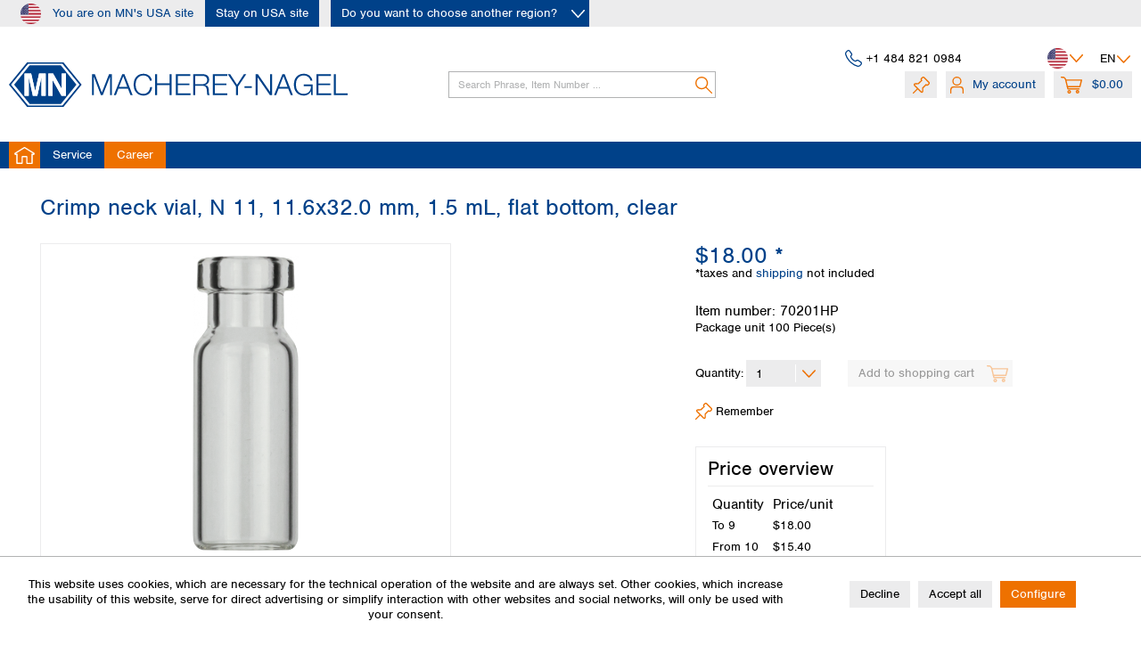

--- FILE ---
content_type: text/html; charset=UTF-8
request_url: https://www.mn-net.com/us/crimp-neck-vial-n-11-11.6x32.0-mm-1.5-ml-flat-bottom-clear-70201hp?c=5242
body_size: 29357
content:
<!DOCTYPE html> <html class="no-js" lang="en" itemscope="itemscope" itemtype="https://schema.org/WebPage"> <head> <meta charset="utf-8"> <meta name="author" content="" /> <meta name="robots" content="index,follow" /> <meta name="revisit-after" content="15 days" /> <meta name="keywords" content="MACHEREY-NAGEL,MN,Chromatography,vial,Crimp neck,glass,n 11,GC,1st class glass,n11,clear,1.5 ml,ml,flat,bottom,hplc,70201HP" /> <meta name="description" content="Apart from 9 mm screw neck vials most selling 1.5 mL vials with a universal compatibility for almost all HPLC and GC autosamplers." /> <meta property="og:type" content="product" /> <meta property="og:site_name" content="MACHEREY-NAGEL" /> <meta property="og:url" content="https://www.mn-net.com/us/crimp-neck-vial-n-11-11.6x32.0-mm-1.5-ml-flat-bottom-clear-70201hp" /> <meta property="og:title" content="Crimp neck vial, N 11, 11.6x32.0 mm, 1.5 mL, flat bottom, clear" /> <meta property="og:description" content="Standard glass vials with wide opening require an insert of 6 mm in diameter. With a closure of your choice crimp neck vials N 11 may also be…" /> <meta property="og:image" content="https://www.mn-net.com/media/image/38/c4/51/6022_70201HP.png" /> <meta property="product:brand" content="MACHEREY-NAGEL" /> <meta property="product:price" content="1,00" /> <meta property="product:product_link" content="https://www.mn-net.com/us/crimp-neck-vial-n-11-11.6x32.0-mm-1.5-ml-flat-bottom-clear-70201hp" /> <meta name="twitter:card" content="product" /> <meta name="twitter:site" content="MACHEREY-NAGEL" /> <meta name="twitter:title" content="Crimp neck vial, N 11, 11.6x32.0 mm, 1.5 mL, flat bottom, clear" /> <meta name="twitter:description" content="Standard glass vials with wide opening require an insert of 6 mm in diameter. With a closure of your choice crimp neck vials N 11 may also be…" /> <meta name="twitter:image" content="https://www.mn-net.com/media/image/38/c4/51/6022_70201HP.png" /> <meta itemprop="copyrightHolder" content="MACHEREY-NAGEL" /> <meta itemprop="copyrightYear" content="2020" /> <meta itemprop="isFamilyFriendly" content="True" /> <meta itemprop="image" content="https://www.mn-net.com/media/image/bb/62/25/MN_Raute.png" /> <meta name="viewport" content="width=device-width, initial-scale=1.0"> <meta name="mobile-web-app-capable" content="yes"> <meta name="apple-mobile-web-app-title" content="MACHEREY-NAGEL"> <meta name="apple-mobile-web-app-capable" content="yes"> <meta name="apple-mobile-web-app-status-bar-style" content="default"> <link rel="alternate" hreflang="en-GB" href="https://www.mn-net.com/us/crimp-neck-vial-n-11-11.6x32.0-mm-1.5-ml-flat-bottom-clear-70201hp" /> <link rel="alternate" hreflang="de-DE" href="https://www.mn-net.com/us/rollrandflasche-n-11-11-6x32-0-mm-1-5-ml-flacher-boden-klar-70201hp" /> <link rel="alternate" hreflang="fr-FR" href="https://www.mn-net.com/us/flacons-a-sertir-n-11-11.6x32.0-mm-1.5-ml-fond-plat-transparents-70201hp" /> <link rel="apple-touch-icon-precomposed" href="https://www.mn-net.com/media/image/bb/62/25/MN_Raute.png"> <link rel="shortcut icon" href="https://www.mn-net.com/media/image/bb/62/25/MN_Raute.png"> <meta name="msapplication-navbutton-color" content="#004189" /> <meta name="application-name" content="MACHEREY-NAGEL" /> <meta name="msapplication-starturl" content="https://www.mn-net.com/us/" /> <meta name="msapplication-window" content="width=1024;height=768" /> <meta name="msapplication-TileImage" content="https://www.mn-net.com/media/image/bb/62/25/MN_Raute.png"> <meta name="msapplication-TileColor" content="#004189"> <meta name="theme-color" content="#004189" /> <link rel="canonical" href="https://www.mn-net.com/us/crimp-neck-vial-n-11-11.6x32.0-mm-1.5-ml-flat-bottom-clear-70201hp" /> <title itemprop="name">Crimp neck N 11–Vials and caps–MACHEREY-NAGEL | MACHEREY-NAGEL</title> <link href="/web/cache/1769093682_51a1d62489c286717a5424ddd0b59a1f.css" media="all" rel="stylesheet" type="text/css" /> <link rel="preconnect" href="https://use.typekit.net"> <link rel="preload" href="https://use.typekit.net/vmg7gyc.css" as="style" onload="this.onload=null;this.rel='stylesheet'"> <noscript><link rel="stylesheet" href="https://use.typekit.net/vmg7gyc.css"></noscript> <script type="text/javascript">
function getCookie(cname) {
let name = cname + "=";
let decodedCookie = decodeURIComponent(document.cookie);
let ca = decodedCookie.split(';');
for(let i = 0; i <ca.length; i++) {
let c = ca[i];
while (c.charAt(0) == ' ') {
c = c.substring(1);
}
if (c.indexOf(name) == 0) {
return c.substring(name.length, c.length);
}
}
return "";
}
function isTrackingCookieAllowed() {
let cookiePrefs = getCookie('cookiePreferences');
if(!cookiePrefs) {
return false;
}
let cookiePreferences = JSON.parse(cookiePrefs);
if(!cookiePreferences["groups"] || !cookiePreferences["groups"]["statistics"] || !cookiePreferences["groups"]["statistics"]["cookies"]
|| !cookiePreferences["groups"]["statistics"]["cookies"]["x-ua-device"] || !cookiePreferences["groups"]["statistics"]["cookies"]["x-ua-device"].active) {
return false;
}
return true;
}
// currently all tracking cookies disabled
let isAllowed = true || isTrackingCookieAllowed();
var _paq = window._paq = window._paq || [];
// Call disableCookies before calling trackPageView
if(!isAllowed) {
_paq.push(['disableCookies']);
}
/* tracker methods like "setCustomDimension" should be called before "trackPageView" */
_paq.push(['trackPageView']);
_paq.push(['enableLinkTracking']);
(function() {
var u="https://mnanalyticstest.i2dcloud.de/";
_paq.push(['setTrackerUrl', u+'matomo.php']);
_paq.push(['setSiteId', '2']);
var d=document, g=d.createElement('script'), s=d.getElementsByTagName('script')[0];
g.async=true; g.src=u+'matomo.js'; s.parentNode.insertBefore(g,s);
})();
</script> </head> <body class="is--ctl-detail is--act-index" > <div class="page-wrap"> <noscript class="noscript-main"> <div class="alert is--warning"> <div class="alert--icon"> <i class="icon--element icon--warning"></i> </div> <div class="alert--content"> To be able to use MACHEREY-NAGEL in full range, we recommend activating Javascript in your browser. </div> </div> </noscript> <header class="header-main"> <div class="region-selection--bar" data-region-menu="true" data-controllerUrl="https://www.mn-net.com/us/region/setRegion" data-controllerCheckUrl="https://www.mn-net.com/us/region/checkSubshop" data-triggerElementSelector=".choose-btn, .region-selection--button"> <div class="container"> <div class="top-content-wrapper"> <div class="region--label"> <div class="region--icon"> <i class="icon--region-us"></i> </div> You are on MN's USA site </div> <div class="region--actions"> <a class="stay-btn btn is--secondary">Stay on USA site</a> <a class="choose-btn btn is--secondary is--icon-right" data-triggerFunction="click"> Do you want to choose another region? <i class="icon--arrow-down-smaller--white"></i> </a> </div> </div> <div class="regions-flyout-menu advanced-menu"> <div class="menu--container menu--is-active"> <div class="content--wrapper has--content"> <div class="flyout-headline">Choose your region</div> <ul class="menu--list menu--level-0 columns--3" style="width: 100%;"> <li class="menu--list-item item--level-0" style="width: 100%"> <div class="menu--list-item-headline">Africa</div> <ul class="menu--list menu--level-1 columns--3"> <li class="menu--list-item item--level-1"> <a href="https://www.mn-net.com/us/region/setRegion/countryId/55" id="countryLink-55" data-countryId="55" class="menu--list-item-link country-link" title="Egypt">Egypt</a> </li> <li class="menu--list-item item--level-1"> <a href="https://www.mn-net.com/us/region/setRegion/countryId/56" id="countryLink-56" data-countryId="56" class="menu--list-item-link country-link" title="Nigeria">Nigeria</a> </li> <li class="menu--list-item item--level-1"> <a href="https://www.mn-net.com/us/region/setRegion/countryId/57" id="countryLink-57" data-countryId="57" class="menu--list-item-link country-link" title="South Africa">South Africa</a> </li> </ul> </li> <li class="menu--list-item item--level-0" style="width: 100%"> <div class="menu--list-item-headline">Asia</div> <ul class="menu--list menu--level-1 columns--3"> <li class="menu--list-item item--level-1"> <a href="https://www.mn-net.com/us/region/setRegion/countryId/86" id="countryLink-86" data-countryId="86" class="menu--list-item-link country-link" title="Bangladesh">Bangladesh</a> </li> <li class="menu--list-item item--level-1"> <a href="https://www.mn-net.com/us/region/setRegion/countryId/58" id="countryLink-58" data-countryId="58" class="menu--list-item-link country-link" title="China">China</a> </li> <li class="menu--list-item item--level-1"> <a href="https://www.mn-net.com/us/region/setRegion/countryId/59" id="countryLink-59" data-countryId="59" class="menu--list-item-link country-link" title="Hong Kong">Hong Kong</a> </li> <li class="menu--list-item item--level-1"> <a href="https://www.mn-net.com/us/region/setRegion/countryId/60" id="countryLink-60" data-countryId="60" class="menu--list-item-link country-link" title="India">India</a> </li> <li class="menu--list-item item--level-1"> <a href="https://www.mn-net.com/us/region/setRegion/countryId/61" id="countryLink-61" data-countryId="61" class="menu--list-item-link country-link" title="Indonesia">Indonesia</a> </li> <li class="menu--list-item item--level-1"> <a href="https://www.mn-net.com/us/region/setRegion/countryId/62" id="countryLink-62" data-countryId="62" class="menu--list-item-link country-link" title="Iran">Iran</a> </li> <li class="menu--list-item item--level-1"> <a href="https://www.mn-net.com/us/region/setRegion/countryId/15" id="countryLink-15" data-countryId="15" class="menu--list-item-link country-link" title="Japan">Japan</a> </li> <li class="menu--list-item item--level-1"> <a href="https://www.mn-net.com/us/region/setRegion/countryId/70" id="countryLink-70" data-countryId="70" class="menu--list-item-link country-link" title="Kuwait">Kuwait</a> </li> <li class="menu--list-item item--level-1"> <a href="https://www.mn-net.com/us/region/setRegion/countryId/71" id="countryLink-71" data-countryId="71" class="menu--list-item-link country-link" title="Malaysia">Malaysia</a> </li> <li class="menu--list-item item--level-1"> <a href="https://www.mn-net.com/us/region/setRegion/countryId/88" id="countryLink-88" data-countryId="88" class="menu--list-item-link country-link" title="Nepal">Nepal</a> </li> <li class="menu--list-item item--level-1"> <a href="https://www.mn-net.com/us/region/setRegion/countryId/72" id="countryLink-72" data-countryId="72" class="menu--list-item-link country-link" title="Pakistan">Pakistan</a> </li> <li class="menu--list-item item--level-1"> <a href="https://www.mn-net.com/us/region/setRegion/countryId/83" id="countryLink-83" data-countryId="83" class="menu--list-item-link country-link" title="Philippines">Philippines</a> </li> <li class="menu--list-item item--level-1"> <a href="https://www.mn-net.com/us/region/setRegion/countryId/73" id="countryLink-73" data-countryId="73" class="menu--list-item-link country-link" title="Singapore">Singapore</a> </li> <li class="menu--list-item item--level-1"> <a href="https://www.mn-net.com/us/region/setRegion/countryId/74" id="countryLink-74" data-countryId="74" class="menu--list-item-link country-link" title="South Korea">South Korea</a> </li> <li class="menu--list-item item--level-1"> <a href="https://www.mn-net.com/us/region/setRegion/countryId/87" id="countryLink-87" data-countryId="87" class="menu--list-item-link country-link" title="Sri Lanka">Sri Lanka</a> </li> <li class="menu--list-item item--level-1"> <a href="https://www.mn-net.com/us/region/setRegion/countryId/75" id="countryLink-75" data-countryId="75" class="menu--list-item-link country-link" title="Taiwan">Taiwan</a> </li> <li class="menu--list-item item--level-1"> <a href="https://www.mn-net.com/us/region/setRegion/countryId/76" id="countryLink-76" data-countryId="76" class="menu--list-item-link country-link" title="Thailand">Thailand</a> </li> <li class="menu--list-item item--level-1"> <a href="https://www.mn-net.com/us/region/setRegion/countryId/84" id="countryLink-84" data-countryId="84" class="menu--list-item-link country-link" title="Vietnam">Vietnam</a> </li> </ul> </li> <li class="menu--list-item item--level-0" style="width: 100%"> <div class="menu--list-item-headline">Australia and New Zealand</div> <ul class="menu--list menu--level-1 columns--3"> <li class="menu--list-item item--level-1"> <a href="https://www.mn-net.com/us/region/setRegion/countryId/4" id="countryLink-4" data-countryId="4" class="menu--list-item-link country-link" title="Australia">Australia</a> </li> <li class="menu--list-item item--level-1"> <a href="https://www.mn-net.com/us/region/setRegion/countryId/54" id="countryLink-54" data-countryId="54" class="menu--list-item-link country-link" title="New Zealand">New Zealand</a> </li> </ul> </li> <li class="menu--list-item item--level-0" style="width: 100%"> <div class="menu--list-item-headline">Europe</div> <ul class="menu--list menu--level-1 columns--3"> <li class="menu--list-item item--level-1"> <a href="https://www.mn-net.com/us/region/setRegion/countryId/81" id="countryLink-81" data-countryId="81" class="menu--list-item-link country-link" title="Albania">Albania</a> </li> <li class="menu--list-item item--level-1"> <a href="https://www.mn-net.com/us/region/setRegion/countryId/23" id="countryLink-23" data-countryId="23" class="menu--list-item-link country-link" title="Austria">Austria</a> </li> <li class="menu--list-item item--level-1"> <a href="https://www.mn-net.com/us/region/setRegion/countryId/5" id="countryLink-5" data-countryId="5" class="menu--list-item-link country-link" title="Belgium">Belgium</a> </li> <li class="menu--list-item item--level-1"> <a href="https://www.mn-net.com/us/region/setRegion/countryId/46" id="countryLink-46" data-countryId="46" class="menu--list-item-link country-link" title="Bulgaria">Bulgaria</a> </li> <li class="menu--list-item item--level-1"> <a href="https://www.mn-net.com/us/region/setRegion/countryId/48" id="countryLink-48" data-countryId="48" class="menu--list-item-link country-link" title="Croatia">Croatia</a> </li> <li class="menu--list-item item--level-1"> <a href="https://www.mn-net.com/us/region/setRegion/countryId/53" id="countryLink-53" data-countryId="53" class="menu--list-item-link country-link" title="Cyprus">Cyprus</a> </li> <li class="menu--list-item item--level-1"> <a href="https://www.mn-net.com/us/region/setRegion/countryId/33" id="countryLink-33" data-countryId="33" class="menu--list-item-link country-link" title="Czech Republik">Czech Republik</a> </li> <li class="menu--list-item item--level-1"> <a href="https://www.mn-net.com/us/region/setRegion/countryId/7" id="countryLink-7" data-countryId="7" class="menu--list-item-link country-link" title="Denmark">Denmark</a> </li> <li class="menu--list-item item--level-1"> <a href="https://www.mn-net.com/us/region/setRegion/countryId/47" id="countryLink-47" data-countryId="47" class="menu--list-item-link country-link" title="Estonia">Estonia</a> </li> <li class="menu--list-item item--level-1"> <a href="https://www.mn-net.com/us/region/setRegion/countryId/8" id="countryLink-8" data-countryId="8" class="menu--list-item-link country-link" title="Finland">Finland</a> </li> <li class="menu--list-item item--level-1"> <a href="https://www.mn-net.com/us/region/setRegion/countryId/9" id="countryLink-9" data-countryId="9" class="menu--list-item-link country-link" title="France">France</a> </li> <li class="menu--list-item item--level-1"> <a href="https://www.mn-net.com/us/region/setRegion/countryId/2" id="countryLink-2" data-countryId="2" class="menu--list-item-link country-link" title="Germany">Germany</a> </li> <li class="menu--list-item item--level-1"> <a href="https://www.mn-net.com/us/region/setRegion/countryId/10" id="countryLink-10" data-countryId="10" class="menu--list-item-link country-link" title="Greece">Greece</a> </li> <li class="menu--list-item item--level-1"> <a href="https://www.mn-net.com/us/region/setRegion/countryId/31" id="countryLink-31" data-countryId="31" class="menu--list-item-link country-link" title="Hungary">Hungary</a> </li> <li class="menu--list-item item--level-1"> <a href="https://www.mn-net.com/us/region/setRegion/countryId/13" id="countryLink-13" data-countryId="13" class="menu--list-item-link country-link" title="Iceland">Iceland</a> </li> <li class="menu--list-item item--level-1"> <a href="https://www.mn-net.com/us/region/setRegion/countryId/12" id="countryLink-12" data-countryId="12" class="menu--list-item-link country-link" title="Ireland">Ireland</a> </li> <li class="menu--list-item item--level-1"> <a href="https://www.mn-net.com/us/region/setRegion/countryId/14" id="countryLink-14" data-countryId="14" class="menu--list-item-link country-link" title="Italy">Italy</a> </li> <li class="menu--list-item item--level-1"> <a href="https://www.mn-net.com/us/region/setRegion/countryId/49" id="countryLink-49" data-countryId="49" class="menu--list-item-link country-link" title="Latvia">Latvia</a> </li> <li class="menu--list-item item--level-1"> <a href="https://www.mn-net.com/us/region/setRegion/countryId/50" id="countryLink-50" data-countryId="50" class="menu--list-item-link country-link" title="Lithuania">Lithuania</a> </li> <li class="menu--list-item item--level-1"> <a href="https://www.mn-net.com/us/region/setRegion/countryId/18" id="countryLink-18" data-countryId="18" class="menu--list-item-link country-link" title="Luxemburg">Luxemburg</a> </li> <li class="menu--list-item item--level-1"> <a href="https://www.mn-net.com/us/region/setRegion/countryId/51" id="countryLink-51" data-countryId="51" class="menu--list-item-link country-link" title="Malta">Malta</a> </li> <li class="menu--list-item item--level-1"> <a href="https://www.mn-net.com/us/region/setRegion/countryId/21" id="countryLink-21" data-countryId="21" class="menu--list-item-link country-link" title="Netherlands">Netherlands</a> </li> <li class="menu--list-item item--level-1"> <a href="https://www.mn-net.com/us/region/setRegion/countryId/184" id="countryLink-184" data-countryId="184" class="menu--list-item-link country-link" title="North Macedonia">North Macedonia</a> </li> <li class="menu--list-item item--level-1"> <a href="https://www.mn-net.com/us/region/setRegion/countryId/22" id="countryLink-22" data-countryId="22" class="menu--list-item-link country-link" title="Norway">Norway</a> </li> <li class="menu--list-item item--level-1"> <a href="https://www.mn-net.com/us/region/setRegion/countryId/30" id="countryLink-30" data-countryId="30" class="menu--list-item-link country-link" title="Poland">Poland</a> </li> <li class="menu--list-item item--level-1"> <a href="https://www.mn-net.com/us/region/setRegion/countryId/24" id="countryLink-24" data-countryId="24" class="menu--list-item-link country-link" title="Portugal">Portugal</a> </li> <li class="menu--list-item item--level-1"> <a href="https://www.mn-net.com/us/region/setRegion/countryId/35" id="countryLink-35" data-countryId="35" class="menu--list-item-link country-link" title="Romania">Romania</a> </li> <li class="menu--list-item item--level-1"> <a href="https://www.mn-net.com/us/region/setRegion/countryId/82" id="countryLink-82" data-countryId="82" class="menu--list-item-link country-link" title="Serbia">Serbia</a> </li> <li class="menu--list-item item--level-1"> <a href="https://www.mn-net.com/us/region/setRegion/countryId/34" id="countryLink-34" data-countryId="34" class="menu--list-item-link country-link" title="Slovakia">Slovakia</a> </li> <li class="menu--list-item item--level-1"> <a href="https://www.mn-net.com/us/region/setRegion/countryId/78" id="countryLink-78" data-countryId="78" class="menu--list-item-link country-link" title="Slovenia">Slovenia</a> </li> <li class="menu--list-item item--level-1"> <a href="https://www.mn-net.com/us/region/setRegion/countryId/27" id="countryLink-27" data-countryId="27" class="menu--list-item-link country-link" title="Spain">Spain</a> </li> <li class="menu--list-item item--level-1"> <a href="https://www.mn-net.com/us/region/setRegion/countryId/25" id="countryLink-25" data-countryId="25" class="menu--list-item-link country-link" title="Sweden">Sweden</a> </li> <li class="menu--list-item item--level-1"> <a href="https://www.mn-net.com/us/region/setRegion/countryId/26" id="countryLink-26" data-countryId="26" class="menu--list-item-link country-link" title="Switzerland">Switzerland</a> </li> <li class="menu--list-item item--level-1"> <a href="https://www.mn-net.com/us/region/setRegion/countryId/32" id="countryLink-32" data-countryId="32" class="menu--list-item-link country-link" title="Türkiye">Türkiye</a> </li> <li class="menu--list-item item--level-1"> <a href="https://www.mn-net.com/us/region/setRegion/countryId/79" id="countryLink-79" data-countryId="79" class="menu--list-item-link country-link" title="Ukraine">Ukraine</a> </li> <li class="menu--list-item item--level-1"> <a href="https://www.mn-net.com/us/region/setRegion/countryId/11" id="countryLink-11" data-countryId="11" class="menu--list-item-link country-link" title="United Kingdom">United Kingdom</a> </li> </ul> </li> <li class="menu--list-item item--level-0" style="width: 100%"> <div class="menu--list-item-headline">North America</div> <ul class="menu--list menu--level-1 columns--3"> <li class="menu--list-item item--level-1"> <a href="https://www.mn-net.com/us/region/setRegion/countryId/16" id="countryLink-16" data-countryId="16" class="menu--list-item-link country-link" title="Canada">Canada</a> </li> <li class="menu--list-item item--level-1"> <a href="https://www.mn-net.com/us/region/setRegion/countryId/80" id="countryLink-80" data-countryId="80" class="menu--list-item-link country-link" title="Dominican Rep.">Dominican Rep.</a> </li> <li class="menu--list-item item--level-1"> <a href="https://www.mn-net.com/us/region/setRegion/countryId/64" id="countryLink-64" data-countryId="64" class="menu--list-item-link country-link" title="Mexico">Mexico</a> </li> <li class="menu--list-item item--level-1"> <a href="https://www.mn-net.com/us/region/setRegion/countryId/65" id="countryLink-65" data-countryId="65" class="menu--list-item-link country-link" title="United States of America">United States of America</a> </li> </ul> </li> <li class="menu--list-item item--level-0" style="width: 100%"> <div class="menu--list-item-headline">SouthAmerica</div> <ul class="menu--list menu--level-1 columns--3"> <li class="menu--list-item item--level-1"> <a href="https://www.mn-net.com/us/region/setRegion/countryId/89" id="countryLink-89" data-countryId="89" class="menu--list-item-link country-link" title="Argentina">Argentina</a> </li> <li class="menu--list-item item--level-1"> <a href="https://www.mn-net.com/us/region/setRegion/countryId/66" id="countryLink-66" data-countryId="66" class="menu--list-item-link country-link" title="Brazil">Brazil</a> </li> <li class="menu--list-item item--level-1"> <a href="https://www.mn-net.com/us/region/setRegion/countryId/67" id="countryLink-67" data-countryId="67" class="menu--list-item-link country-link" title="Chile">Chile</a> </li> <li class="menu--list-item item--level-1"> <a href="https://www.mn-net.com/us/region/setRegion/countryId/68" id="countryLink-68" data-countryId="68" class="menu--list-item-link country-link" title="Colombia">Colombia</a> </li> <li class="menu--list-item item--level-1"> <a href="https://www.mn-net.com/us/region/setRegion/countryId/69" id="countryLink-69" data-countryId="69" class="menu--list-item-link country-link" title="Peru">Peru</a> </li> <li class="menu--list-item item--level-1"> <a href="https://www.mn-net.com/us/region/setRegion/countryId/85" id="countryLink-85" data-countryId="85" class="menu--list-item-link country-link" title="Uruguay">Uruguay</a> </li> </ul> </li> <li class="distributors--item menu--list-item item--level-0" style="width: 100%"> <div class="menu--list-item-headline"><a class="menu--list-item-link" href="https://www.mn-net.com/us/distributors" title="Global distributors">Global distributors</a></div> </li> </ul> </div> </div> </div> </div> </div> <div class="top-bar"> <div class="container block-group"> <nav class="top-bar--navigation block" role="menubar"> <div class="top-bar--phone navigation--entry"> <i class="icon--phone--blue"></i> <div class="phone--number"> <a href="tel:+1 484 821 0984">+1 484 821 0984</a> </div> </div> <div class="region-selection--button navigation--entry" title="Choose your preferred region" data-markerClass="triggered-by-regions-button" data-triggerFunction="click"> <div class="region--icon"> <i class="icon--region-us"></i> </div> <i class="icon--arrow-down--smaller"></i> </div>  <div class="top-bar--language navigation--entry"> <form method="post" class="language--form"> <div class="field--select"> <div class="language--flag en_GB">EN</div> <div class="select-field"> <select name="__shop" class="language--select" data-auto-submit="true"> <option value="7" selected="selected"> Englisch </option> <option value="17" > Französisch </option> <option value="16" > Deutsch </option> </select> </div> <input type="hidden" name="__redirect" value="1"> </div> </form> </div>  </nav> </div> </div> <div class="container header--navigation"> <div class="logo-main block-group" role="banner"> <div class="logo--shop block"> <a class="logo--link" href="https://www.mn-net.com/us/" title="MACHEREY-NAGEL - Switch to homepage"> <picture> <source srcset="https://www.mn-net.com/media/image/bb/62/25/MN_Raute.png" media="(min-width: 78.75em)"> <source srcset="https://www.mn-net.com/media/image/bb/62/25/MN_Raute.png" media="(min-width: 64em)"> <source srcset="https://www.mn-net.com/media/image/bb/62/25/MN_Raute.png" media="(min-width: 48em)"> <img srcset="https://www.mn-net.com/media/image/bb/62/25/MN_Raute.png" alt="MACHEREY-NAGEL - Switch to homepage" /> </picture> </a> </div> </div> <nav class="shop--navigation block-group"> <ul class="navigation--list block-group" role="menubar"> <li class="navigation--entry entry--menu-left" role="menuitem"> <a class="entry--link entry--trigger btn is--icon-left" href="#offcanvas--left" data-offcanvas="true" data-offCanvasSelector=".sidebar-main" aria-label="Menu"> <i class="icon--menu"></i> Menu </a> </li> <li class="navigation--entry entry--search" role="menuitem" data-search="true" aria-haspopup="true" data-minLength="2"> <a class="btn entry--link entry--trigger" href="#show-hide--search" title="Show / close search" aria-label="Show / close search"> <i class="icon--search"></i> <span class="search--display">Search</span> </a> <form action="/us/search" method="get" class="main-search--form"> <input type="search" name="sSearch" aria-label="Search Phrase, Item Number ..." class="main-search--field" autocomplete="off" autocapitalize="off" placeholder="Search Phrase, Item Number ..." maxlength="30" /> <button type="submit" class="main-search--button" aria-label="Search"> <i class="icon--search"></i> <span class="main-search--text">Search</span> </button> <div class="form--ajax-loader">&nbsp;</div> </form> <div class="main-search--results es-suggest" data-search-url="https://www.mn-net.com/us/search" data-suggest-url="/us/widgets/suggest"> <div class="block-group"> <div class="search-suggestions-title-container"> <h4 class="search-suggestions-title">Quick search results</h4> <span>Showing quick search results only, please press Enter or click magnifier icon to start full search</span> </div> <div data-group="redirect"> <h5 class="es-redirect">Redirect to: <span class="ajax--redirect"></span></h5> </div> <div class="block block--additional"> <div data-group="terms"> <h4 class="es-title">Similar terms</h4> <ul class="list--simple ajax--search-list" data-empty="No similar search terms available"></ul> </div> <div data-group="supplier"> <h4 class="es-title">Manufacturers</h4> <ul class="list--supplier ajax--supplier-list" data-max="0" data-empty="No manufacturers found for this term"></ul> </div> <div data-group="content"> <h4 class="es-title">Content</h4> <ul class="list--simple ajax--content-list" data-max="5" data-empty="No content found for this term"></ul> </div> <div data-group="category"> <h4 class="es-title">Categories</h4> <ul class="list--simple ajax--category-list" data-max="5" data-empty="No category suggestions available"></ul> </div> <div data-group="blog"> <h4 class="es-title">Blog posts</h4> <ul class="list--simple ajax--blog-list" data-max="5" data-empty="No blog articles found for this term"></ul> </div> <div data-group="emotion"> <h4 class="es-title">Shopping worlds</h4> <ul class="list--simple ajax--emotion-list" data-max="5" data-empty="No emotions found for this term"></ul> </div> </div> <div class="block block--products" data-no-image="/themes/Frontend/Responsive/frontend/_public/src/img/no-picture.jpg"> <div data-group="products"> <h4 class="es-title">Product Suggestions</h4> <ul class="list--products ajax--products" data-empty="No product suggestions found for this term"></ul> </div> </div> </div> </div> </li>  <li class="navigation--entry entry--notepad" role="menuitem"> <a href="https://www.mn-net.com/us/note" title="Wish list" class="btn"> <i class="icon--pin"></i> </a> </li> <li class="navigation--entry entry--account with-slt" role="menuitem" data-offcanvas="true" data-offCanvasSelector=".account--dropdown-navigation"> <a href="https://www.mn-net.com/us/account" title="My account" class="btn is--icon-left entry--link account--link"> <i class="icon--account"></i> <span class="account--display"> My account </span> </a> <div class="account--dropdown-navigation"> <div class="navigation--smartphone"> <div class="entry--close-off-canvas"> <a href="#close-account-menu" class="account--close-off-canvas" title="Close menu"> Close menu <i class="icon--arrow-right"></i> </a> </div> </div> <div class="account--menu is--rounded is--personalized"> <span class="navigation--headline"> My account </span> <div class="account--menu-container"> <ul class="sidebar--navigation navigation--list is--level0 show--active-items"> <li class="navigation--entry"> <span class="navigation--signin"> <a href="https://www.mn-net.com/us/account/index/showLogin/true" class="blocked--link btn is--primary navigation--signin-btn" data-collapseTarget="#registration" data-action="close" data-preloader-button="true" data-checkFormIsValid="false" > Sign in </a> <span class="navigation--register"> or <a href="https://www.mn-net.com/us/register" class="blocked--link" data-collapseTarget="#registration" data-action="open"> register </a> </span> </span> </li> </ul> </div> </div> </div> </li> <li class="navigation--entry entry--cart" role="menuitem"> <a class="btn is--icon-left cart--link" href="https://www.mn-net.com/us/checkout/cart" title="Shopping cart"> <span class="cart--display"> Shopping cart </span> <span class="badge is--primary is--minimal cart--quantity is--hidden">0</span> <i class="icon--basket"></i> <span class="cart--amount"> $0.00 </span> </a> <div class="ajax-loader">&nbsp;</div> </li>  </ul> </nav> </div> <nav class="navigation-main"> <div class="container" data-menu-scroller="true" data-listSelector=".navigation--list.container" data-viewPortSelector=".navigation--list-wrapper" > <div class="navigation--list-wrapper"> <ul class="navigation--list container" role="menubar" itemscope="itemscope" itemtype="https://schema.org/SiteNavigationElement"> <li class="navigation--entry is--home" role="menuitem"><a class="navigation--link is--first" href="https://www.mn-net.com/us/" title="Home" aria-label="Home" itemprop="url"><span itemprop="name">Home</span></a></li><li class="navigation--entry is--service" role="menuitem"><a class="navigation--link" href="/us/service" title="Service"><span itemprop="name">Service</span></a></li><li class="navigation--entry is--career" role="menuitem"><a class="navigation--link" href="https://www.mn-net.com/us/career" title="Discover job opportunities at Macherey-Nagel"><span itemprop="name">Career</span></a></li> </ul> </div> <div class="advanced-menu" data-advanced-menu="true" data-hoverDelay="250"> <div class="menu--container"> <div class="button-container"> <a href="https://www.mn-net.com/us/filtration/" class="button--category" title="To category Filtration"> <i class="icon--arrow-right"></i> To category Filtration </a> <span class="button--close"> <i class="icon--cross"></i> </span> </div> <div class="content--wrapper has--content has--teaser"> <ul class="menu--list menu--level-0 columns--3"> <li class="menu--list-item item--level-0" style="width: 100%"> <a href="https://www.mn-net.com/us/filtration/cellulose-filters/" class="menu--list-item-link" title="Cellulose filters">Cellulose filters</a> <ul class="menu--list menu--level-1 columns--3"> <li class="menu--list-item item--level-1"> <a href="https://www.mn-net.com/us/filtration/cellulose-filters/ashless-filter-papers/" class="menu--list-item-link" title="Ashless filter papers">Ashless filter papers</a> </li> <li class="menu--list-item item--level-1"> <a href="https://www.mn-net.com/us/filtration/cellulose-filters/ashless-hardened-filter-papers/" class="menu--list-item-link" title="Ashless hardened filter papers">Ashless hardened filter papers</a> </li> <li class="menu--list-item item--level-1"> <a href="https://www.mn-net.com/us/filtration/cellulose-filters/qualitative-filter-papers/" class="menu--list-item-link" title="Qualitative filter papers">Qualitative filter papers</a> </li> <li class="menu--list-item item--level-1"> <a href="https://www.mn-net.com/us/filtration/cellulose-filters/qualitative-hardened-filter-papers/" class="menu--list-item-link" title="Qualitative hardened filter papers">Qualitative hardened filter papers</a> </li> <li class="menu--list-item item--level-1"> <a href="https://www.mn-net.com/us/filtration/cellulose-filters/technical-filter-papers/" class="menu--list-item-link" title="Technical filter papers">Technical filter papers</a> </li> <li class="menu--list-item item--level-1"> <a href="https://www.mn-net.com/us/filtration/cellulose-filters/chromatography-papers/" class="menu--list-item-link" title="Chromatography papers">Chromatography papers</a> </li> </ul> </li> <li class="menu--list-item item--level-0" style="width: 100%"> <a href="https://www.mn-net.com/us/filtration/glass-fiber-filters/" class="menu--list-item-link" title="Glass fiber filters">Glass fiber filters</a> <ul class="menu--list menu--level-1 columns--3"> <li class="menu--list-item item--level-1"> <a href="https://www.mn-net.com/us/filtration/glass-fiber-filters/glass-fiber-filters-without-binder/" class="menu--list-item-link" title="Glass fiber filters without binder">Glass fiber filters without binder</a> </li> <li class="menu--list-item item--level-1"> <a href="https://www.mn-net.com/us/filtration/glass-fiber-filters/glass-fiber-filters-with-binder/" class="menu--list-item-link" title="Glass fiber filters with binder">Glass fiber filters with binder</a> </li> <li class="menu--list-item item--level-1"> <a href="https://www.mn-net.com/us/filtration/glass-fiber-filters/quartz-fiber-filters/" class="menu--list-item-link" title="Quartz fiber filters">Quartz fiber filters</a> </li> </ul> </li> <li class="menu--list-item item--level-0" style="width: 100%"> <a href="https://www.mn-net.com/us/filtration/membranes/" class="menu--list-item-link" title="Membranes">Membranes</a> </li> <li class="menu--list-item item--level-0" style="width: 100%"> <a href="https://www.mn-net.com/us/filtration/extraction-thimbles/" class="menu--list-item-link" title="Extraction thimbles">Extraction thimbles</a> <ul class="menu--list menu--level-1 columns--3"> <li class="menu--list-item item--level-1"> <a href="https://www.mn-net.com/us/filtration/extraction-thimbles/cellulose-extraction-thimbles/" class="menu--list-item-link" title="Cellulose extraction thimbles">Cellulose extraction thimbles</a> </li> <li class="menu--list-item item--level-1"> <a href="https://www.mn-net.com/us/filtration/extraction-thimbles/glass-fiber-extraction-thimbles/" class="menu--list-item-link" title="Glass fiber extraction thimbles">Glass fiber extraction thimbles</a> </li> <li class="menu--list-item item--level-1"> <a href="https://www.mn-net.com/us/filtration/extraction-thimbles/for-automatic-extractors/" class="menu--list-item-link" title="For automatic extractors">For automatic extractors</a> </li> </ul> </li> <li class="menu--list-item item--level-0" style="width: 100%"> <a href="https://www.mn-net.com/us/filtration/special-filter-products/" class="menu--list-item-link" title="Special filter products">Special filter products</a> <ul class="menu--list menu--level-1 columns--3"> <li class="menu--list-item item--level-1"> <a href="https://www.mn-net.com/us/filtration/special-filter-products/weighing-aids/" class="menu--list-item-link" title="Weighing aids">Weighing aids</a> </li> <li class="menu--list-item item--level-1"> <a href="https://www.mn-net.com/us/filtration/special-filter-products/phase-separation-papers/" class="menu--list-item-link" title="Phase separation papers">Phase separation papers</a> </li> <li class="menu--list-item item--level-1"> <a href="https://www.mn-net.com/us/filtration/special-filter-products/lens-paper-jose-paper/" class="menu--list-item-link" title="Lens paper - José paper">Lens paper - José paper</a> </li> <li class="menu--list-item item--level-1"> <a href="https://www.mn-net.com/us/filtration/special-filter-products/ion-exchange-papers/" class="menu--list-item-link" title="Ion exchange papers">Ion exchange papers</a> </li> <li class="menu--list-item item--level-1"> <a href="https://www.mn-net.com/us/filtration/special-filter-products/antibiotic-resistency-paper/" class="menu--list-item-link" title="Antibiotic resistency paper">Antibiotic resistency paper</a> </li> <li class="menu--list-item item--level-1"> <a href="https://www.mn-net.com/us/filtration/special-filter-products/surface-protection-paper/" class="menu--list-item-link" title="Surface protection paper">Surface protection paper</a> </li> <li class="menu--list-item item--level-1"> <a href="https://www.mn-net.com/us/filtration/special-filter-products/filtering-aids/" class="menu--list-item-link" title="Filtering aids">Filtering aids</a> </li> </ul> </li> <li class="menu--list-item item--level-0" style="width: 100%"> <a href="https://www.mn-net.com/us/filtration/syringe-filters/" class="menu--list-item-link" title="Syringe filters">Syringe filters</a> </li> <li class="menu--list-item item--level-0" style="width: 100%"> <a href="https://www.mn-net.com/us/filtration/industries-and-applications/" class="menu--list-item-link" title="Industries and applications">Industries and applications</a> <ul class="menu--list menu--level-1 columns--3"> <li class="menu--list-item item--level-1"> <a href="https://www.mn-net.com/us/filtration/industries-and-applications/electro-plating/" class="menu--list-item-link" title="Electro plating">Electro plating</a> </li> <li class="menu--list-item item--level-1"> <a href="https://www.mn-net.com/us/filtration/industries-and-applications/sewage-plants/" class="menu--list-item-link" title="Sewage plants">Sewage plants</a> </li> <li class="menu--list-item item--level-1"> <a href="https://www.mn-net.com/us/filtration/industries-and-applications/sugar-industry/" class="menu--list-item-link" title="Sugar industry">Sugar industry</a> </li> <li class="menu--list-item item--level-1"> <a href="https://www.mn-net.com/us/filtration/industries-and-applications/soil-analysis/" class="menu--list-item-link" title="Soil analysis">Soil analysis</a> </li> <li class="menu--list-item item--level-1"> <a href="https://www.mn-net.com/us/filtration/industries-and-applications/brewery-analysis/" class="menu--list-item-link" title="Brewery analysis">Brewery analysis</a> </li> <li class="menu--list-item item--level-1"> <a href="https://www.mn-net.com/us/filtration/industries-and-applications/fat-determination/" class="menu--list-item-link" title="Fat determination">Fat determination</a> </li> </ul> </li> </ul> <div class="menu--delimiter"></div> <div class="menu--teaser has--button"> <div class="teaser--headline"> Filtration Service </div> <ul class="menu--list menu--level-1 "> <li class="menu--list-item item--level-1"> <a href="https://www.mn-net.com/us/contact" class="menu--list-item-link" title="Contact">Contact</a> </li> <li class="menu--list-item item--level-1"> <a href="/e-training-filtration-rapid-tests-water-analysis" class="menu--list-item-link" title="E-Training">E-Training</a> </li> <li class="menu--list-item item--level-1"> <a href="/sample-request" class="menu--list-item-link" title="Sample request">Sample request</a> </li> <li class="menu--list-item item--level-1"> <a href="/us/filtration-downloads" class="menu--list-item-link" title="Filtration downloads">Filtration downloads</a> </li> <li class="menu--list-item item--level-1"> <a href="/us/filtration-downloads#filterpaperdatasheets" class="menu--list-item-link" title="Filter paper data sheets">Filter paper data sheets</a> </li> <li class="menu--list-item item--level-1"> <a href="/filterfinder" class="menu--list-item-link" title="FilterFinder">FilterFinder</a> </li> <li class="menu--list-item item--level-1"> <a href="https://www.mn-net.com/de/oem" class="menu--list-item-link" title="OEM">OEM</a> </li> <li class="menu--list-item item--level-1"> <a href="/food-analysis" class="menu--list-item-link" title="Food analysis">Food analysis</a> </li> <li class="menu--list-item item--level-1"> <a href="/brewery" class="menu--list-item-link" title="Brewery Analysis">Brewery Analysis</a> </li> <li class="menu--list-item item--level-1"> <a href="/seed-germination-papers" class="menu--list-item-link" title="Seed germination testing">Seed germination testing</a> </li> </ul> <a href="/us/water-news/" title="Follow the latest news" class="news--button btn is--primary is--icon-right"> <i class="icon--arrow-right"></i> Water News </a> </div> </div> </div> <div class="menu--container"> <div class="button-container"> <a href="https://www.mn-net.com/us/rapid-tests/" class="button--category" title="To category Rapid Tests"> <i class="icon--arrow-right"></i> To category Rapid Tests </a> <span class="button--close"> <i class="icon--cross"></i> </span> </div> <div class="content--wrapper has--content has--teaser"> <ul class="menu--list menu--level-0 columns--3"> <li class="menu--list-item item--level-0" style="width: 100%"> <a href="https://www.mn-net.com/us/rapid-tests/ph-tests/" class="menu--list-item-link" title="pH tests">pH tests</a> <ul class="menu--list menu--level-1 columns--3"> <li class="menu--list-item item--level-1"> <a href="https://www.mn-net.com/us/rapid-tests/ph-tests/ph-fix/" class="menu--list-item-link" title="pH-Fix">pH-Fix</a> </li> <li class="menu--list-item item--level-1"> <a href="https://www.mn-net.com/us/rapid-tests/ph-tests/pehanon/" class="menu--list-item-link" title="PEHANON">PEHANON</a> </li> <li class="menu--list-item item--level-1"> <a href="https://www.mn-net.com/us/rapid-tests/ph-tests/ph-universal-indicator-papers/" class="menu--list-item-link" title="pH universal indicator papers">pH universal indicator papers</a> </li> <li class="menu--list-item item--level-1"> <a href="https://www.mn-net.com/us/rapid-tests/ph-tests/duotest-and-tritest/" class="menu--list-item-link" title="Duotest and Tritest">Duotest and Tritest</a> </li> <li class="menu--list-item item--level-1"> <a href="https://www.mn-net.com/us/rapid-tests/ph-tests/other-ph-indicators/" class="menu--list-item-link" title="Other pH indicators">Other pH indicators</a> </li> </ul> </li> <li class="menu--list-item item--level-0" style="width: 100%"> <a href="https://www.mn-net.com/us/rapid-tests/semi-quantitative-test-strips/" class="menu--list-item-link" title="Semi-quantitative test strips">Semi-quantitative test strips</a> <ul class="menu--list menu--level-1 columns--3"> <li class="menu--list-item item--level-1"> <a href="https://www.mn-net.com/us/rapid-tests/semi-quantitative-test-strips/quantofix/" class="menu--list-item-link" title="QUANTOFIX">QUANTOFIX</a> </li> <li class="menu--list-item item--level-1"> <a href="https://www.mn-net.com/us/rapid-tests/semi-quantitative-test-strips/aquadur-and-other-test-strips/" class="menu--list-item-link" title="AQUADUR and other test strips">AQUADUR and other test strips</a> </li> <li class="menu--list-item item--level-1"> <a href="https://www.mn-net.com/us/rapid-tests/semi-quantitative-test-strips/diaquant/" class="menu--list-item-link" title="DiaQuant">DiaQuant</a> </li> <li class="menu--list-item item--level-1"> <a href="https://www.mn-net.com/us/rapid-tests/semi-quantitative-test-strips/moisture-indicators/" class="menu--list-item-link" title="Moisture indicators">Moisture indicators</a> </li> </ul> </li> <li class="menu--list-item item--level-0" style="width: 100%"> <a href="https://www.mn-net.com/us/rapid-tests/qualitative-test-papers/" class="menu--list-item-link" title="Qualitative test papers">Qualitative test papers</a> </li> <li class="menu--list-item item--level-0" style="width: 100%"> <a href="https://www.mn-net.com/us/rapid-tests/test-strip-readers/" class="menu--list-item-link" title="Test strip readers">Test strip readers</a> <ul class="menu--list menu--level-1 columns--3"> <li class="menu--list-item item--level-1"> <a href="https://www.mn-net.com/us/rapid-tests/test-strip-readers/reflectometer/" class="menu--list-item-link" title="Reflectometer">Reflectometer</a> </li> <li class="menu--list-item item--level-1"> <a href="https://www.mn-net.com/us/rapid-tests/test-strip-readers/reflectometer-accessories/" class="menu--list-item-link" title="Reflectometer accessories">Reflectometer accessories</a> </li> </ul> </li> <li class="menu--list-item item--level-0" style="width: 100%"> <a href="https://www.mn-net.com/us/rapid-tests/urinalysis/" class="menu--list-item-link" title="Urinalysis">Urinalysis</a> <ul class="menu--list menu--level-1 columns--3"> <li class="menu--list-item item--level-1"> <a href="https://www.mn-net.com/us/rapid-tests/urinalysis/urine-test-strips/" class="menu--list-item-link" title="Urine test strips">Urine test strips</a> </li> <li class="menu--list-item item--level-1"> <a href="https://www.mn-net.com/us/rapid-tests/urinalysis/control-solutions/" class="menu--list-item-link" title="Control solutions">Control solutions</a> </li> <li class="menu--list-item item--level-1"> <a href="https://www.mn-net.com/us/rapid-tests/urinalysis/urine-analyzers/" class="menu--list-item-link" title="Urine analyzers">Urine analyzers</a> </li> <li class="menu--list-item item--level-1"> <a href="https://www.mn-net.com/us/rapid-tests/urinalysis/urine-analyzer-accessories/" class="menu--list-item-link" title="Urine analyzer accessories">Urine analyzer accessories</a> </li> </ul> </li> <li class="menu--list-item item--level-0" style="width: 100%"> <a href="https://www.mn-net.com/us/rapid-tests/industries-and-applications/" class="menu--list-item-link" title="Industries and applications">Industries and applications</a> <ul class="menu--list menu--level-1 columns--3"> <li class="menu--list-item item--level-1"> <a href="https://www.mn-net.com/us/rapid-tests/industries-and-applications/disinfection/" class="menu--list-item-link" title="Disinfection">Disinfection</a> </li> <li class="menu--list-item item--level-1"> <a href="https://www.mn-net.com/us/rapid-tests/industries-and-applications/aqua-culture/" class="menu--list-item-link" title="Aqua culture">Aqua culture</a> </li> <li class="menu--list-item item--level-1"> <a href="https://www.mn-net.com/us/rapid-tests/industries-and-applications/beverage-industry/" class="menu--list-item-link" title="Beverage industry">Beverage industry</a> </li> <li class="menu--list-item item--level-1"> <a href="https://www.mn-net.com/us/rapid-tests/industries-and-applications/dairy-industry/" class="menu--list-item-link" title="Dairy industry">Dairy industry</a> </li> <li class="menu--list-item item--level-1"> <a href="https://www.mn-net.com/us/rapid-tests/industries-and-applications/food-industry/" class="menu--list-item-link" title="Food industry">Food industry</a> </li> <li class="menu--list-item item--level-1"> <a href="https://www.mn-net.com/us/rapid-tests/industries-and-applications/horticulture/" class="menu--list-item-link" title="Horticulture">Horticulture</a> </li> <li class="menu--list-item item--level-1"> <a href="https://www.mn-net.com/us/rapid-tests/industries-and-applications/lubricants/" class="menu--list-item-link" title="Lubricants">Lubricants</a> </li> <li class="menu--list-item item--level-1"> <a href="https://www.mn-net.com/us/rapid-tests/industries-and-applications/science/" class="menu--list-item-link" title="Science">Science</a> </li> <li class="menu--list-item item--level-1"> <a href="https://www.mn-net.com/us/rapid-tests/industries-and-applications/school/" class="menu--list-item-link" title="School">School</a> </li> <li class="menu--list-item item--level-1"> <a href="https://www.mn-net.com/us/rapid-tests/industries-and-applications/medical-diagnostics/" class="menu--list-item-link" title="Medical diagnostics">Medical diagnostics</a> </li> </ul> </li> </ul> <div class="menu--delimiter"></div> <div class="menu--teaser has--button"> <div class="teaser--headline"> Rapid Tests Service </div> <ul class="menu--list menu--level-1 "> <li class="menu--list-item item--level-1"> <a href="https://www.mn-net.com/us/contact" class="menu--list-item-link" title="Contact">Contact</a> </li> <li class="menu--list-item item--level-1"> <a href="/e-training-filtration-rapid-tests-water-analysis" class="menu--list-item-link" title="E-Training ">E-Training </a> </li> <li class="menu--list-item item--level-1"> <a href="/sample-request" class="menu--list-item-link" title="Sample request">Sample request</a> </li> <li class="menu--list-item item--level-1"> <a href="https://www.mn-net.com/us/ghs" class="menu--list-item-link" title="Safety data sheets">Safety data sheets</a> </li> <li class="menu--list-item item--level-1"> <a href="https://www.mn-net.com/us/certificate" class="menu--list-item-link" title="Certificates of analysis">Certificates of analysis</a> </li> <li class="menu--list-item item--level-1"> <a href="/us/rapid-tests-downloads" class="menu--list-item-link" title="Rapid Tests downloads">Rapid Tests downloads</a> </li> <li class="menu--list-item item--level-1"> <a href="/us/relax-device-updates" class="menu--list-item-link" title="Device updates">Device updates</a> </li> <li class="menu--list-item item--level-1"> <a href="/urine-test-strips-information" class="menu--list-item-link" title="Medi-Test test pads">Medi-Test test pads</a> </li> <li class="menu--list-item item--level-1"> <a href="https://www.mn-net.com/de/oem" class="menu--list-item-link" title="OEM">OEM</a> </li> <li class="menu--list-item item--level-1"> <a href="https://www.mn-net.com/\food-analysis" class="menu--list-item-link" title="Food analysis">Food analysis</a> </li> <li class="menu--list-item item--level-1"> <a href="/brewery" class="menu--list-item-link" title="Brewery Analysis">Brewery Analysis</a> </li> <li class="menu--list-item item--level-1"> <a href="https://www.mn-net.com/stripfinder?mtm_campaign=StripFinder%20LP" class="menu--list-item-link" title="StripFinder">StripFinder</a> </li> </ul> <a href="/us/water-news/" title="Follow the latest news" class="news--button btn is--primary is--icon-right"> <i class="icon--arrow-right"></i> Water News </a> </div> </div> </div> <div class="menu--container"> <div class="button-container"> <a href="https://www.mn-net.com/us/water-analysis/" class="button--category" title="To category Water Analysis"> <i class="icon--arrow-right"></i> To category Water Analysis </a> <span class="button--close"> <i class="icon--cross"></i> </span> </div> <div class="content--wrapper has--content has--teaser"> <ul class="menu--list menu--level-0 columns--3"> <li class="menu--list-item item--level-0" style="width: 100%"> <a href="https://www.mn-net.com/us/water-analysis/visual-test-kits/" class="menu--list-item-link" title="Visual test kits">Visual test kits</a> <ul class="menu--list menu--level-1 columns--3"> <li class="menu--list-item item--level-1"> <a href="https://www.mn-net.com/us/water-analysis/visual-test-kits/visocolor-alpha/" class="menu--list-item-link" title="VISOCOLOR alpha">VISOCOLOR alpha</a> </li> <li class="menu--list-item item--level-1"> <a href="https://www.mn-net.com/us/water-analysis/visual-test-kits/visocolor-eco/" class="menu--list-item-link" title="VISOCOLOR ECO">VISOCOLOR ECO</a> </li> <li class="menu--list-item item--level-1"> <a href="https://www.mn-net.com/us/water-analysis/visual-test-kits/visocolor-he/" class="menu--list-item-link" title="VISOCOLOR HE">VISOCOLOR HE</a> </li> <li class="menu--list-item item--level-1"> <a href="https://www.mn-net.com/us/water-analysis/visual-test-kits/visocolor-powder-pillows/" class="menu--list-item-link" title="VISOCOLOR Powder Pillows">VISOCOLOR Powder Pillows</a> </li> <li class="menu--list-item item--level-1"> <a href="https://www.mn-net.com/us/water-analysis/visual-test-kits/visocolor-accessories/" class="menu--list-item-link" title="VISOCOLOR accessories">VISOCOLOR accessories</a> </li> </ul> </li> <li class="menu--list-item item--level-0" style="width: 100%"> <a href="https://www.mn-net.com/us/water-analysis/photometric-tests/" class="menu--list-item-link" title="Photometric tests">Photometric tests</a> <ul class="menu--list menu--level-1 columns--3"> <li class="menu--list-item item--level-1"> <a href="https://www.mn-net.com/us/water-analysis/photometric-tests/nanocolor-tube-tests/" class="menu--list-item-link" title="NANOCOLOR tube tests">NANOCOLOR tube tests</a> </li> <li class="menu--list-item item--level-1"> <a href="https://www.mn-net.com/us/water-analysis/photometric-tests/nanocolor-robot-tests/" class="menu--list-item-link" title="NANOCOLOR robot tests">NANOCOLOR robot tests</a> </li> <li class="menu--list-item item--level-1"> <a href="https://www.mn-net.com/us/water-analysis/photometric-tests/nanocolor-eco-reagent-kits/" class="menu--list-item-link" title="NANOCOLOR ECO reagent kits">NANOCOLOR ECO reagent kits</a> </li> <li class="menu--list-item item--level-1"> <a href="https://www.mn-net.com/us/water-analysis/photometric-tests/nanocolor-standard-tests/" class="menu--list-item-link" title="NANOCOLOR standard tests">NANOCOLOR standard tests</a> </li> <li class="menu--list-item item--level-1"> <a href="https://www.mn-net.com/us/water-analysis/photometric-tests/nanocolor-decomposition-reagents/" class="menu--list-item-link" title="NANOCOLOR decomposition reagents">NANOCOLOR decomposition reagents</a> </li> <li class="menu--list-item item--level-1"> <a href="https://www.mn-net.com/us/water-analysis/photometric-tests/tube-test-for-third-party-photometers/" class="menu--list-item-link" title="Tube test for third party photometers">Tube test for third party photometers</a> </li> <li class="menu--list-item item--level-1"> <a href="https://www.mn-net.com/us/water-analysis/photometric-tests/nanocolor-accessories/" class="menu--list-item-link" title="NANOCOLOR accessories">NANOCOLOR accessories</a> </li> </ul> </li> <li class="menu--list-item item--level-0" style="width: 100%"> <a href="https://www.mn-net.com/us/water-analysis/analytical-quality-assurance/" class="menu--list-item-link" title="Analytical quality assurance">Analytical quality assurance</a> <ul class="menu--list menu--level-1 columns--3"> <li class="menu--list-item item--level-1"> <a href="https://www.mn-net.com/us/water-analysis/analytical-quality-assurance/nanocontrol-standard-and-spiking-solutions/" class="menu--list-item-link" title="NANOCONTROL standard and spiking solutions">NANOCONTROL standard and spiking solutions</a> </li> <li class="menu--list-item item--level-1"> <a href="https://www.mn-net.com/us/water-analysis/analytical-quality-assurance/interlaboratory-trial/" class="menu--list-item-link" title="Interlaboratory trial">Interlaboratory trial</a> </li> <li class="menu--list-item item--level-1"> <a href="https://www.mn-net.com/us/water-analysis/analytical-quality-assurance/equipment-inspection-monitoring/" class="menu--list-item-link" title="Equipment inspection monitoring">Equipment inspection monitoring</a> </li> </ul> </li> <li class="menu--list-item item--level-0" style="width: 100%"> <a href="https://www.mn-net.com/us/water-analysis/photometers/" class="menu--list-item-link" title="Photometers">Photometers</a> <ul class="menu--list menu--level-1 columns--3"> <li class="menu--list-item item--level-1"> <a href="https://www.mn-net.com/us/water-analysis/photometers/spectrophotometers/" class="menu--list-item-link" title="Spectrophotometers">Spectrophotometers</a> </li> <li class="menu--list-item item--level-1"> <a href="https://www.mn-net.com/us/water-analysis/photometers/filter-photometers/" class="menu--list-item-link" title="Filter photometers">Filter photometers</a> </li> <li class="menu--list-item item--level-1"> <a href="https://www.mn-net.com/us/water-analysis/photometers/photometer-accessories/" class="menu--list-item-link" title="Photometer accessories">Photometer accessories</a> </li> </ul> </li> <li class="menu--list-item item--level-0" style="width: 100%"> <a href="https://www.mn-net.com/us/water-analysis/heating-blocks/" class="menu--list-item-link" title="Heating blocks">Heating blocks</a> <ul class="menu--list menu--level-1 columns--3"> <li class="menu--list-item item--level-1"> <a href="https://www.mn-net.com/us/water-analysis/heating-blocks/heating-blocks/" class="menu--list-item-link" title="Heating blocks">Heating blocks</a> </li> <li class="menu--list-item item--level-1"> <a href="https://www.mn-net.com/us/water-analysis/heating-blocks/heating-block-accessories/" class="menu--list-item-link" title="Heating block accessories">Heating block accessories</a> </li> </ul> </li> <li class="menu--list-item item--level-0" style="width: 100%"> <a href="https://www.mn-net.com/us/water-analysis/microbiological-analysis/" class="menu--list-item-link" title="Microbiological analysis">Microbiological analysis</a> <ul class="menu--list menu--level-1 columns--3"> <li class="menu--list-item item--level-1"> <a href="https://www.mn-net.com/us/water-analysis/microbiological-analysis/biofix-nitrification-inhibition-tests/" class="menu--list-item-link" title="BioFix nitrification inhibition tests">BioFix nitrification inhibition tests</a> </li> <li class="menu--list-item item--level-1"> <a href="https://www.mn-net.com/us/water-analysis/microbiological-analysis/biofix-luminous-bacteria-toxicity-tests/" class="menu--list-item-link" title="BioFix luminous bacteria toxicity tests">BioFix luminous bacteria toxicity tests</a> </li> <li class="menu--list-item item--level-1"> <a href="https://www.mn-net.com/us/water-analysis/microbiological-analysis/biofix-luminometer/" class="menu--list-item-link" title="BioFix luminometer">BioFix luminometer</a> </li> <li class="menu--list-item item--level-1"> <a href="https://www.mn-net.com/us/water-analysis/microbiological-analysis/biofix-accessories/" class="menu--list-item-link" title="BioFix accessories">BioFix accessories</a> </li> </ul> </li> <li class="menu--list-item item--level-0" style="width: 100%"> <a href="https://www.mn-net.com/us/water-analysis/reagent-cases/" class="menu--list-item-link" title="Reagent cases">Reagent cases</a> <ul class="menu--list menu--level-1 columns--3"> <li class="menu--list-item item--level-1"> <a href="https://www.mn-net.com/us/water-analysis/reagent-cases/reagent-cases-without-reagents/" class="menu--list-item-link" title="Reagent cases without reagents">Reagent cases without reagents</a> </li> <li class="menu--list-item item--level-1"> <a href="https://www.mn-net.com/us/water-analysis/reagent-cases/reagent-cases-with-reagents/" class="menu--list-item-link" title="Reagent cases with reagents">Reagent cases with reagents</a> </li> <li class="menu--list-item item--level-1"> <a href="https://www.mn-net.com/us/water-analysis/reagent-cases/reagent-case-accessories/" class="menu--list-item-link" title="Reagent case accessories">Reagent case accessories</a> </li> </ul> </li> <li class="menu--list-item item--level-0" style="width: 100%"> <a href="https://www.mn-net.com/us/water-analysis/microscopy-2.0/" class="menu--list-item-link" title="Microscopy 2.0">Microscopy 2.0</a> <ul class="menu--list menu--level-1 columns--3"> <li class="menu--list-item item--level-1"> <a href="https://www.mn-net.com/us/water-analysis/microscopy-2.0/monitoring-for-sewage-plants/" class="menu--list-item-link" title="Monitoring for sewage plants">Monitoring for sewage plants</a> </li> <li class="menu--list-item item--level-1"> <a href="https://www.mn-net.com/us/water-analysis/microscopy-2.0/monitoring-for-biogas/" class="menu--list-item-link" title="Monitoring for biogas">Monitoring for biogas</a> </li> </ul> </li> </ul> <div class="menu--delimiter"></div> <div class="menu--teaser has--button"> <div class="teaser--headline"> Water Analysis Service </div> <ul class="menu--list menu--level-1 "> <li class="menu--list-item item--level-1"> <a href="https://www.mn-net.com/us/contact" class="menu--list-item-link" title="Contact">Contact</a> </li> <li class="menu--list-item item--level-1"> <a href="/e-training-filtration-rapid-tests-water-analysis" class="menu--list-item-link" title="E-Training">E-Training</a> </li> <li class="menu--list-item item--level-1"> <a href="/sample-request" class="menu--list-item-link" title="Sample request">Sample request</a> </li> <li class="menu--list-item item--level-1"> <a href="https://www.mn-net.com/us/ghs" class="menu--list-item-link" title="Safety data sheets">Safety data sheets</a> </li> <li class="menu--list-item item--level-1"> <a href="https://www.mn-net.com/us/certificate" class="menu--list-item-link" title="Certificates of analysis">Certificates of analysis</a> </li> <li class="menu--list-item item--level-1"> <a href="/us/water-analysis-downloads" class="menu--list-item-link" title="Water Analysis downloads">Water Analysis downloads</a> </li> <li class="menu--list-item item--level-1"> <a href="/us/nanocolor-device-updates" class="menu--list-item-link" title="Device updates">Device updates</a> </li> <li class="menu--list-item item--level-1"> <a href="/nanocolorfinder" class="menu--list-item-link" title="NANOCOLOR Finder">NANOCOLOR Finder</a> </li> <li class="menu--list-item item--level-1"> <a href="https://www.mn-net.com/us/IQC" class="menu--list-item-link" title="Quality control">Quality control</a> </li> <li class="menu--list-item item--level-1"> <a href="/oem" class="menu--list-item-link" title="OEM">OEM</a> </li> <li class="menu--list-item item--level-1"> <a href="https://www.mn-net.com/\food-analysis" class="menu--list-item-link" title="Food analysis">Food analysis</a> </li> <li class="menu--list-item item--level-1"> <a href="/brewery" class="menu--list-item-link" title="Brewery Analysis">Brewery Analysis</a> </li> </ul> <a href="/us/water-news/" title="Follow the latest news" class="news--button btn is--primary is--icon-right"> <i class="icon--arrow-right"></i> Water News </a> </div> </div> </div> <div class="menu--container"> <div class="button-container"> <a href="https://www.mn-net.com/us/chromatography/" class="button--category" title="To category Chromatography"> <i class="icon--arrow-right"></i> To category Chromatography </a> <span class="button--close"> <i class="icon--cross"></i> </span> </div> <div class="content--wrapper has--content has--teaser"> <ul class="menu--list menu--level-0 columns--3"> <li class="menu--list-item item--level-0" style="width: 100%"> <a href="https://www.mn-net.com/us/chromatography/solid-phase-extraction-spe/" class="menu--list-item-link" title="Solid phase extraction (SPE)">Solid phase extraction (SPE)</a> <ul class="menu--list menu--level-1 columns--3"> <li class="menu--list-item item--level-1"> <a href="https://www.mn-net.com/us/chromatography/solid-phase-extraction-spe/spe-columns/" class="menu--list-item-link" title="SPE columns">SPE columns</a> </li> <li class="menu--list-item item--level-1"> <a href="https://www.mn-net.com/us/chromatography/solid-phase-extraction-spe/automated-spe/" class="menu--list-item-link" title="Automated SPE">Automated SPE</a> </li> <li class="menu--list-item item--level-1"> <a href="https://www.mn-net.com/us/chromatography/solid-phase-extraction-spe/spe-multi-96-well-plates/" class="menu--list-item-link" title="SPE multi 96-well plates">SPE multi 96-well plates</a> </li> <li class="menu--list-item item--level-1"> <a href="https://www.mn-net.com/us/chromatography/solid-phase-extraction-spe/quechers-mixes/" class="menu--list-item-link" title="QuEChERS mixes">QuEChERS mixes</a> </li> <li class="menu--list-item item--level-1"> <a href="https://www.mn-net.com/us/chromatography/solid-phase-extraction-spe/sle-lle/" class="menu--list-item-link" title="SLE / LLE">SLE / LLE</a> </li> <li class="menu--list-item item--level-1"> <a href="https://www.mn-net.com/us/chromatography/solid-phase-extraction-spe/spe-adsorbents/" class="menu--list-item-link" title="SPE adsorbents">SPE adsorbents</a> </li> <li class="menu--list-item item--level-1"> <a href="https://www.mn-net.com/us/chromatography/solid-phase-extraction-spe/spe-accessories/" class="menu--list-item-link" title="SPE accessories">SPE accessories</a> </li> </ul> </li> <li class="menu--list-item item--level-0" style="width: 100%"> <a href="https://www.mn-net.com/us/chromatography/sample-filtration/" class="menu--list-item-link" title="Sample filtration">Sample filtration</a> <ul class="menu--list menu--level-1 columns--3"> <li class="menu--list-item item--level-1"> <a href="https://www.mn-net.com/us/chromatography/sample-filtration/syringe-filters/" class="menu--list-item-link" title="Syringe filters">Syringe filters</a> </li> <li class="menu--list-item item--level-1"> <a href="https://www.mn-net.com/us/chromatography/sample-filtration/filtration-cartridges/" class="menu--list-item-link" title="Filtration cartridges">Filtration cartridges</a> </li> <li class="menu--list-item item--level-1"> <a href="https://www.mn-net.com/us/chromatography/sample-filtration/filtration-multi-96-well-plates/" class="menu--list-item-link" title="Filtration multi 96-well plates">Filtration multi 96-well plates</a> </li> </ul> </li> <li class="menu--list-item item--level-0" style="width: 100%"> <a href="https://www.mn-net.com/us/chromatography/vials-and-caps/" class="menu--list-item-link" title="Vials and caps">Vials and caps</a> <ul class="menu--list menu--level-1 columns--3"> <li class="menu--list-item item--level-1"> <a href="https://www.mn-net.com/us/chromatography/vials-and-caps/vials/" class="menu--list-item-link" title="Vials">Vials</a> </li> <li class="menu--list-item item--level-1"> <a href="https://www.mn-net.com/us/chromatography/vials-and-caps/inserts/" class="menu--list-item-link" title="Inserts">Inserts</a> </li> <li class="menu--list-item item--level-1"> <a href="https://www.mn-net.com/us/chromatography/vials-and-caps/closures-caps-and-septa/" class="menu--list-item-link" title="Closures, caps and septa">Closures, caps and septa</a> </li> <li class="menu--list-item item--level-1"> <a href="https://www.mn-net.com/us/chromatography/vials-and-caps/combinations-pre-sealedassembled-combi-pack/" class="menu--list-item-link" title="Combinations (pre-sealed/assembled, combi pack)">Combinations (pre-sealed/assembled, combi pack)</a> </li> <li class="menu--list-item item--level-1"> <a href="https://www.mn-net.com/us/chromatography/vials-and-caps/vial-racks-and-container/" class="menu--list-item-link" title="Vial racks and container">Vial racks and container</a> </li> <li class="menu--list-item item--level-1"> <a href="https://www.mn-net.com/us/chromatography/vials-and-caps/crimping-and-decapping-tools/" class="menu--list-item-link" title="Crimping and decapping tools">Crimping and decapping tools</a> </li> </ul> </li> <li class="menu--list-item item--level-0" style="width: 100%"> <a href="https://www.mn-net.com/us/chromatography/flash-chromatography-lc-adsorbents/" class="menu--list-item-link" title="Flash chromatography / LC adsorbents">Flash chromatography / LC adsorbents</a> <ul class="menu--list menu--level-1 columns--3"> <li class="menu--list-item item--level-1"> <a href="https://www.mn-net.com/us/chromatography/flash-chromatography-lc-adsorbents/flash-cartridges/" class="menu--list-item-link" title="Flash cartridges">Flash cartridges</a> </li> <li class="menu--list-item item--level-1"> <a href="https://www.mn-net.com/us/chromatography/flash-chromatography-lc-adsorbents/flash-and-lc-adsorbents/" class="menu--list-item-link" title="Flash and LC adsorbents">Flash and LC adsorbents</a> </li> <li class="menu--list-item item--level-1"> <a href="https://www.mn-net.com/us/chromatography/flash-chromatography-lc-adsorbents/flash-glass-columns/" class="menu--list-item-link" title="Flash glass columns">Flash glass columns</a> </li> <li class="menu--list-item item--level-1"> <a href="https://www.mn-net.com/us/chromatography/flash-chromatography-lc-adsorbents/flash-accessories/" class="menu--list-item-link" title="Flash accessories">Flash accessories</a> </li> </ul> </li> <li class="menu--list-item item--level-0" style="width: 100%"> <a href="https://www.mn-net.com/us/chromatography/hplc-and-uhplc/" class="menu--list-item-link" title="HPLC and UHPLC">HPLC and UHPLC</a> <ul class="menu--list menu--level-1 columns--3"> <li class="menu--list-item item--level-1"> <a href="https://www.mn-net.com/us/chromatography/hplc-and-uhplc/hplc-and-uhplc-columns/" class="menu--list-item-link" title="HPLC and UHPLC columns">HPLC and UHPLC columns</a> </li> <li class="menu--list-item item--level-1"> <a href="https://www.mn-net.com/us/chromatography/hplc-and-uhplc/hplc-adsorbents/" class="menu--list-item-link" title="HPLC adsorbents">HPLC adsorbents</a> </li> <li class="menu--list-item item--level-1"> <a href="https://www.mn-net.com/us/chromatography/hplc-and-uhplc/hplc-accessories/" class="menu--list-item-link" title="HPLC accessories">HPLC accessories</a> </li> </ul> </li> <li class="menu--list-item item--level-0" style="width: 100%"> <a href="https://www.mn-net.com/us/chromatography/thin-layer-chromatography-tlc/" class="menu--list-item-link" title="Thin layer chromatography (TLC)">Thin layer chromatography (TLC)</a> <ul class="menu--list menu--level-1 columns--3"> <li class="menu--list-item item--level-1"> <a href="https://www.mn-net.com/us/chromatography/thin-layer-chromatography-tlc/tlc-hptlc-plates-and-sheets/" class="menu--list-item-link" title="TLC / HPTLC plates and sheets">TLC / HPTLC plates and sheets</a> </li> <li class="menu--list-item item--level-1"> <a href="https://www.mn-net.com/us/chromatography/thin-layer-chromatography-tlc/tlc-micro-sets/" class="menu--list-item-link" title="TLC micro sets">TLC micro sets</a> </li> <li class="menu--list-item item--level-1"> <a href="https://www.mn-net.com/us/chromatography/thin-layer-chromatography-tlc/tlc-adsorbents-and-accessories/" class="menu--list-item-link" title="TLC adsorbents and accessories">TLC adsorbents and accessories</a> </li> </ul> </li> <li class="menu--list-item item--level-0" style="width: 100%"> <a href="https://www.mn-net.com/us/chromatography/gas-chromatography-gc/" class="menu--list-item-link" title="Gas chromatography (GC)">Gas chromatography (GC)</a> <ul class="menu--list menu--level-1 columns--3"> <li class="menu--list-item item--level-1"> <a href="https://www.mn-net.com/us/chromatography/gas-chromatography-gc/gc-columns/" class="menu--list-item-link" title="GC columns">GC columns</a> </li> <li class="menu--list-item item--level-1"> <a href="https://www.mn-net.com/us/chromatography/gas-chromatography-gc/gc-precolumns-and-retention-gaps/" class="menu--list-item-link" title="GC precolumns and retention gaps">GC precolumns and retention gaps</a> </li> <li class="menu--list-item item--level-1"> <a href="https://www.mn-net.com/us/chromatography/gas-chromatography-gc/derivatization-reagents-for-gc/" class="menu--list-item-link" title="Derivatization reagents for GC">Derivatization reagents for GC</a> </li> <li class="menu--list-item item--level-1"> <a href="https://www.mn-net.com/us/chromatography/gas-chromatography-gc/gc-accessories/" class="menu--list-item-link" title="GC accessories">GC accessories</a> </li> </ul> </li> </ul> <div class="menu--delimiter"></div> <div class="menu--teaser has--button"> <div class="teaser--headline"> Chromatography Service </div> <ul class="menu--list menu--level-1 "> <li class="menu--list-item item--level-1"> <a href="https://www.mn-net.com/us/contact" class="menu--list-item-link" title="Contact">Contact</a> </li> <li class="menu--list-item item--level-1"> <a href="/e-training-chromatography" class="menu--list-item-link" title="E-Training">E-Training</a> </li> <li class="menu--list-item item--level-1"> <a href="/sample-request" class="menu--list-item-link" title="Sample request">Sample request</a> </li> <li class="menu--list-item item--level-1"> <a href="https://www.mn-net.com/us/ghs" class="menu--list-item-link" title="Safety data sheets">Safety data sheets</a> </li> <li class="menu--list-item item--level-1"> <a href="https://www.mn-net.com/us/certificate" class="menu--list-item-link" title="Certificates of analysis (CoA / CoC)">Certificates of analysis (CoA / CoC)</a> </li> <li class="menu--list-item item--level-1"> <a href="/us/chromatography-downloads" class="menu--list-item-link" title="Chromatography downloads">Chromatography downloads</a> </li> <li class="menu--list-item item--level-1"> <a href="/chromafilfinder" class="menu--list-item-link" title="CHROMAFIL Finder">CHROMAFIL Finder</a> </li> <li class="menu--list-item item--level-1"> <a href="/vialfinder" class="menu--list-item-link" title="VialFinder">VialFinder</a> </li> <li class="menu--list-item item--level-1"> <a href="/highlighted-analytical-topics-in-chromatography" class="menu--list-item-link" title="Featured topics">Featured topics</a> </li> <li class="menu--list-item item--level-1"> <a href="https://www.mn-net.com/us/usp-listing-hplc-and-gc" class="menu--list-item-link" title="USP-Listing (HPLC / GC)">USP-Listing (HPLC / GC)</a> </li> <li class="menu--list-item item--level-1"> <a href="https://www.mn-net.com/us/chromatography-brands" class="menu--list-item-link" title="Chromatography brands">Chromatography brands</a> </li> <li class="menu--list-item item--level-1"> <a href="https://chromaappdb.mn-net.com/" class="menu--list-item-link" title="Application database" rel="nofollow noopener">Application database</a> </li> <li class="menu--list-item item--level-1"> <a href="/oem" class="menu--list-item-link" title="OEM">OEM</a> </li> <li class="menu--list-item item--level-1"> <a href="/chroma-promotion-us" class="menu--list-item-link" title="Promotions">Promotions</a> </li> <li class="menu--list-item item--level-1"> <a href="/vici-valco" class="menu--list-item-link" title=" "> </a> </li> </ul> <a href="/us/chroma-news/" title="Follow the latest news" class="news--button btn is--primary is--icon-right"> <i class="icon--arrow-right"></i> Chroma News </a> </div> </div> </div> <div class="menu--container"> <div class="button-container"> <a href="https://www.mn-net.com/us/bioanalysis/" class="button--category" title="To category Bioanalysis"> <i class="icon--arrow-right"></i> To category Bioanalysis </a> <span class="button--close"> <i class="icon--cross"></i> </span> </div> <div class="content--wrapper has--content has--teaser"> <ul class="menu--list menu--level-0 columns--3"> <li class="menu--list-item item--level-0" style="width: 100%"> <a href="https://www.mn-net.com/us/bioanalysis/kits/" class="menu--list-item-link" title="Kits">Kits</a> <ul class="menu--list menu--level-1 columns--3"> <li class="menu--list-item item--level-1"> <a href="https://www.mn-net.com/us/bioanalysis/kits/plasmid-dna/" class="menu--list-item-link" title="Plasmid DNA">Plasmid DNA</a> </li> <li class="menu--list-item item--level-1"> <a href="https://www.mn-net.com/us/bioanalysis/kits/clean-up/" class="menu--list-item-link" title="Clean up">Clean up</a> </li> <li class="menu--list-item item--level-1"> <a href="https://www.mn-net.com/us/bioanalysis/kits/rna/" class="menu--list-item-link" title="RNA">RNA</a> </li> <li class="menu--list-item item--level-1"> <a href="https://www.mn-net.com/us/bioanalysis/kits/dna/" class="menu--list-item-link" title="DNA">DNA</a> </li> <li class="menu--list-item item--level-1"> <a href="https://www.mn-net.com/us/bioanalysis/kits/viral-rna-dna/" class="menu--list-item-link" title="Viral RNA / DNA">Viral RNA / DNA</a> </li> <li class="menu--list-item item--level-1"> <a href="https://www.mn-net.com/us/bioanalysis/kits/protein/" class="menu--list-item-link" title="Protein">Protein</a> </li> <li class="menu--list-item item--level-1"> <a href="https://www.mn-net.com/us/bioanalysis/kits/bead-tubes/" class="menu--list-item-link" title="Bead tubes">Bead tubes</a> </li> <li class="menu--list-item item--level-1"> <a href="https://www.mn-net.com/us/bioanalysis/kits/accessories/" class="menu--list-item-link" title="Accessories">Accessories</a> </li> <li class="menu--list-item item--level-1"> <a href="https://www.mn-net.com/us/bioanalysis/kits/auxiliary-tools/" class="menu--list-item-link" title="Auxiliary tools">Auxiliary tools</a> </li> </ul> </li> <li class="menu--list-item item--level-0" style="width: 100%"> <a href="https://www.mn-net.com/us/bioanalysis/sample-materials/" class="menu--list-item-link" title="Sample materials">Sample materials</a> <ul class="menu--list menu--level-1 columns--3"> <li class="menu--list-item item--level-1"> <a href="https://www.mn-net.com/us/bioanalysis/sample-materials/body-fluids/" class="menu--list-item-link" title="Body fluids">Body fluids</a> </li> <li class="menu--list-item item--level-1"> <a href="https://www.mn-net.com/us/bioanalysis/sample-materials/cells/" class="menu--list-item-link" title="Cells">Cells</a> </li> <li class="menu--list-item item--level-1"> <a href="https://www.mn-net.com/us/bioanalysis/sample-materials/tissues/" class="menu--list-item-link" title="Tissues">Tissues</a> </li> <li class="menu--list-item item--level-1"> <a href="https://www.mn-net.com/us/bioanalysis/sample-materials/plants/" class="menu--list-item-link" title="Plants">Plants</a> </li> <li class="menu--list-item item--level-1"> <a href="https://www.mn-net.com/us/bioanalysis/sample-materials/agarose-gels/" class="menu--list-item-link" title="Agarose gels">Agarose gels</a> </li> <li class="menu--list-item item--level-1"> <a href="https://www.mn-net.com/us/bioanalysis/sample-materials/forensic-samples/" class="menu--list-item-link" title="Forensic samples">Forensic samples</a> </li> <li class="menu--list-item item--level-1"> <a href="https://www.mn-net.com/us/bioanalysis/sample-materials/pcr-reaction-mixtures/" class="menu--list-item-link" title="PCR reaction mixtures">PCR reaction mixtures</a> </li> <li class="menu--list-item item--level-1"> <a href="https://www.mn-net.com/us/bioanalysis/sample-materials/ffpe/" class="menu--list-item-link" title="FFPE">FFPE</a> </li> <li class="menu--list-item item--level-1"> <a href="https://www.mn-net.com/us/bioanalysis/sample-materials/food/" class="menu--list-item-link" title="Food">Food</a> </li> <li class="menu--list-item item--level-1"> <a href="https://www.mn-net.com/us/bioanalysis/sample-materials/soil/" class="menu--list-item-link" title="Soil">Soil</a> </li> <li class="menu--list-item item--level-1"> <a href="https://www.mn-net.com/us/bioanalysis/sample-materials/stool/" class="menu--list-item-link" title="Stool">Stool</a> </li> <li class="menu--list-item item--level-1"> <a href="https://www.mn-net.com/us/bioanalysis/sample-materials/water/" class="menu--list-item-link" title="Water">Water</a> </li> <li class="menu--list-item item--level-1"> <a href="https://www.mn-net.com/us/bioanalysis/sample-materials/swabs/" class="menu--list-item-link" title="Swabs">Swabs</a> </li> </ul> </li> <li class="menu--list-item item--level-0" style="width: 100%"> <a href="https://www.mn-net.com/us/bioanalysis/research-areas/" class="menu--list-item-link" title="Research areas">Research areas</a> <ul class="menu--list menu--level-1 columns--3"> <li class="menu--list-item item--level-1"> <a href="https://www.mn-net.com/us/bioanalysis/research-areas/single-cell-analysis/" class="menu--list-item-link" title="Single cell analysis">Single cell analysis</a> </li> <li class="menu--list-item item--level-1"> <a href="https://www.mn-net.com/us/bioanalysis/research-areas/food-safety/" class="menu--list-item-link" title="Food safety">Food safety</a> </li> <li class="menu--list-item item--level-1"> <a href="https://www.mn-net.com/us/bioanalysis/research-areas/microbiology/" class="menu--list-item-link" title="Microbiology">Microbiology</a> </li> <li class="menu--list-item item--level-1"> <a href="https://www.mn-net.com/us/bioanalysis/research-areas/environmental-testing/" class="menu--list-item-link" title="Environmental testing">Environmental testing</a> </li> <li class="menu--list-item item--level-1"> <a href="https://www.mn-net.com/us/bioanalysis/research-areas/plant-research/" class="menu--list-item-link" title="Plant research">Plant research</a> </li> <li class="menu--list-item item--level-1"> <a href="https://www.mn-net.com/us/bioanalysis/research-areas/forensic/" class="menu--list-item-link" title="Forensic">Forensic</a> </li> <li class="menu--list-item item--level-1"> <a href="https://www.mn-net.com/us/bioanalysis/research-areas/veterinary-diagnostic/" class="menu--list-item-link" title="Veterinary Diagnostic">Veterinary Diagnostic</a> </li> <li class="menu--list-item item--level-1"> <a href="https://www.mn-net.com/us/bioanalysis/research-areas/cancer-research/" class="menu--list-item-link" title="Cancer research">Cancer research</a> </li> <li class="menu--list-item item--level-1"> <a href="https://www.mn-net.com/us/bioanalysis/research-areas/liquid-biopsy-research/" class="menu--list-item-link" title="Liquid biopsy research">Liquid biopsy research</a> </li> <li class="menu--list-item item--level-1"> <a href="https://www.mn-net.com/us/bioanalysis/research-areas/microbiome/" class="menu--list-item-link" title="Microbiome">Microbiome</a> </li> <li class="menu--list-item item--level-1"> <a href="https://www.mn-net.com/us/bioanalysis/research-areas/molecular-cloning/" class="menu--list-item-link" title="Molecular cloning">Molecular cloning</a> </li> </ul> </li> <li class="menu--list-item item--level-0" style="width: 100%"> <a href="https://www.mn-net.com/us/bioanalysis/bio-brands/" class="menu--list-item-link" title="Bio brands">Bio brands</a> <ul class="menu--list menu--level-1 columns--3"> <li class="menu--list-item item--level-1"> <a href="https://www.mn-net.com/us/bioanalysis/bio-brands/nucleobond/" class="menu--list-item-link" title="NucleoBond">NucleoBond</a> </li> <li class="menu--list-item item--level-1"> <a href="https://www.mn-net.com/us/bioanalysis/bio-brands/nucleospin/" class="menu--list-item-link" title="NucleoSpin">NucleoSpin</a> </li> <li class="menu--list-item item--level-1"> <a href="https://www.mn-net.com/us/bioanalysis/bio-brands/nucleosnap/" class="menu--list-item-link" title="NucleoSnap">NucleoSnap</a> </li> <li class="menu--list-item item--level-1"> <a href="https://www.mn-net.com/us/bioanalysis/bio-brands/nucleotype/" class="menu--list-item-link" title="NucleoType">NucleoType</a> </li> <li class="menu--list-item item--level-1"> <a href="https://www.mn-net.com/us/bioanalysis/bio-brands/nucleofast/" class="menu--list-item-link" title="NucleoFast">NucleoFast</a> </li> <li class="menu--list-item item--level-1"> <a href="https://www.mn-net.com/us/bioanalysis/bio-brands/nucleomag/" class="menu--list-item-link" title="NucleoMag">NucleoMag</a> </li> <li class="menu--list-item item--level-1"> <a href="https://www.mn-net.com/us/bioanalysis/bio-brands/nucleoseq/" class="menu--list-item-link" title="NucleoSEQ">NucleoSEQ</a> </li> <li class="menu--list-item item--level-1"> <a href="https://www.mn-net.com/us/bioanalysis/bio-brands/protino/" class="menu--list-item-link" title="Protino">Protino</a> </li> </ul> </li> <li class="menu--list-item item--level-0" style="width: 100%"> <a href="https://www.mn-net.com/us/bioanalysis/automation-and-high-throughput/" class="menu--list-item-link" title="Automation and High Throughput">Automation and High Throughput</a> <ul class="menu--list menu--level-1 columns--3"> <li class="menu--list-item item--level-1"> <a href="https://www.mn-net.com/us/bioanalysis/automation-and-high-throughput/8-well-strips/" class="menu--list-item-link" title="8-well strips">8-well strips</a> </li> <li class="menu--list-item item--level-1"> <a href="https://www.mn-net.com/us/bioanalysis/automation-and-high-throughput/96-well-plates/" class="menu--list-item-link" title="96-well plates">96-well plates</a> </li> <li class="menu--list-item item--level-1"> <a href="https://www.mn-net.com/us/bioanalysis/automation-and-high-throughput/magnetic-beads/" class="menu--list-item-link" title="Magnetic beads">Magnetic beads</a> </li> <li class="menu--list-item item--level-1"> <a href="https://www.mn-net.com/us/bioanalysis/automation-and-high-throughput/andrew/" class="menu--list-item-link" title="Andrew+">Andrew+</a> </li> <li class="menu--list-item item--level-1"> <a href="https://www.mn-net.com/us/bioanalysis/automation-and-high-throughput/chromaate/" class="menu--list-item-link" title="ChromaATE">ChromaATE</a> </li> <li class="menu--list-item item--level-1"> <a href="https://www.mn-net.com/us/bioanalysis/automation-and-high-throughput/eppendorf/" class="menu--list-item-link" title="Eppendorf">Eppendorf</a> </li> <li class="menu--list-item item--level-1"> <a href="https://www.mn-net.com/us/bioanalysis/automation-and-high-throughput/flow-robotics/" class="menu--list-item-link" title="Flow Robotics">Flow Robotics</a> </li> <li class="menu--list-item item--level-1"> <a href="https://www.mn-net.com/us/bioanalysis/automation-and-high-throughput/hamilton/" class="menu--list-item-link" title="Hamilton">Hamilton</a> </li> <li class="menu--list-item item--level-1"> <a href="https://www.mn-net.com/us/bioanalysis/automation-and-high-throughput/integra/" class="menu--list-item-link" title="Integra">Integra</a> </li> <li class="menu--list-item item--level-1"> <a href="https://www.mn-net.com/us/bioanalysis/automation-and-high-throughput/kingfisher/" class="menu--list-item-link" title="KingFisher">KingFisher</a> </li> <li class="menu--list-item item--level-1"> <a href="https://www.mn-net.com/us/bioanalysis/automation-and-high-throughput/opentrons/" class="menu--list-item-link" title="Opentrons">Opentrons</a> </li> <li class="menu--list-item item--level-1"> <a href="https://www.mn-net.com/us/bioanalysis/automation-and-high-throughput/tecan/" class="menu--list-item-link" title="Tecan">Tecan</a> </li> </ul> </li> </ul> <div class="menu--delimiter"></div> <div class="menu--teaser has--button"> <div class="teaser--headline"> Bioanalysis service </div> <ul class="menu--list menu--level-1 "> <li class="menu--list-item item--level-1"> <a href="https://www.mn-net.com/us/contact" class="menu--list-item-link" title="Contact">Contact</a> </li> <li class="menu--list-item item--level-1"> <a href="/e-training-bioanalysis" class="menu--list-item-link" title="E-Training">E-Training</a> </li> <li class="menu--list-item item--level-1"> <a href="/sample-request" class="menu--list-item-link" title="Sample request">Sample request</a> </li> <li class="menu--list-item item--level-1"> <a href="https://www.mn-net.com/us/ghs" class="menu--list-item-link" title="Safety data sheets">Safety data sheets</a> </li> <li class="menu--list-item item--level-1"> <a href="https://www.mn-net.com/us/certificate" class="menu--list-item-link" title="Certificates of analysis">Certificates of analysis</a> </li> <li class="menu--list-item item--level-1"> <a href="/us/bioanalysis-downloads" class="menu--list-item-link" title="Bioanalysis downloads">Bioanalysis downloads</a> </li> <li class="menu--list-item item--level-1"> <a href="/kitfinder" class="menu--list-item-link" title="KitFinder">KitFinder</a> </li> <li class="menu--list-item item--level-1"> <a href="/automation" class="menu--list-item-link" title="Automation">Automation</a> </li> <li class="menu--list-item item--level-1"> <a href="https://www.mn-net.com/de/oem" class="menu--list-item-link" title="OEM">OEM</a> </li> <li class="menu--list-item item--level-1"> <a href="/Biowebinars" class="menu--list-item-link" title="Webinars">Webinars</a> </li> <li class="menu--list-item item--level-1"> <a href="/wastewater" class="menu--list-item-link" title="Wastewater surveillance">Wastewater surveillance</a> </li> <li class="menu--list-item item--level-1"> <a href="/BiopromoUS" class="menu--list-item-link" title="Promotions">Promotions</a> </li> <li class="menu--list-item item--level-1"> <a href="/food-analysis" class="menu--list-item-link" title="Food analysis">Food analysis</a> </li> <li class="menu--list-item item--level-1"> <a href="/new-solutions" class="menu--list-item-link" title="New solutions">New solutions</a> </li> </ul> <a href="/us/bio-news/" title="Follow the latest news" class="news--button btn is--primary is--icon-right"> <i class="icon--arrow-right"></i> Bio News </a> </div> </div> </div> <div class="menu--container"> <div class="button-container"> <a href="/us/service" class="button--category" title="To category "> <i class="icon--arrow-right"></i> To category </a> <span class="button--close"> <i class="icon--cross"></i> </span> </div> <div class="content--wrapper has--teaser"> <div class="menu--teaser "> <ul class="menu--list menu--level-1 no--headline"> <li class="menu--list-item item--level-1"> <a href="https://www.mn-net.com/us/contact" class="menu--list-item-link" title="Contact">Contact</a> </li> <li class="menu--list-item item--level-1"> <a href="/sample-request" class="menu--list-item-link" title="Sample request">Sample request</a> </li> <li class="menu--list-item item--level-1"> <a href="/career" class="menu--list-item-link" title="Career">Career</a> </li> <li class="menu--list-item item--level-1"> <a href="https://www.mn-net.com/us/e-training" class="menu--list-item-link" title="E-Training">E-Training</a> </li> <li class="menu--list-item item--level-1"> <a href="/iso-dokumente" class="menu--list-item-link" title="Certification">Certification</a> </li> <li class="menu--list-item item--level-1"> <a href="https://www.mn-net.com/us/distributors" class="menu--list-item-link" title="Affiliates and Distributors">Affiliates and Distributors</a> </li> <li class="menu--list-item item--level-1"> <a href="/events" class="menu--list-item-link" title="Events and exhibitions">Events and exhibitions</a> </li> <li class="menu--list-item item--level-1"> <a href="https://www.mn-net.com/us/ghs" class="menu--list-item-link" title="Safety data sheets">Safety data sheets</a> </li> <li class="menu--list-item item--level-1"> <a href="https://www.mn-net.com/us/certificate" class="menu--list-item-link" title="Certificates of analysis (CoA / CoC)">Certificates of analysis (CoA / CoC)</a> </li> <li class="menu--list-item item--level-1"> <a href="/us/downloads" class="menu--list-item-link" title="Downloads">Downloads</a> </li> <li class="menu--list-item item--level-1"> <a href="/eve" class="menu--list-item-link" title="End-use statement">End-use statement</a> </li> <li class="menu--list-item item--level-1"> <a href="/sustainability" class="menu--list-item-link" title="Sustainability">Sustainability</a> </li> <li class="menu--list-item item--level-1"> <a href="/oem" class="menu--list-item-link" title="OEM - Private label">OEM - Private label</a> </li> <li class="menu--list-item item--level-1"> <a href="/about-macherey-nagel" class="menu--list-item-link" title="About MACHEREY-NAGEL">About MACHEREY-NAGEL</a> </li> </ul> </div> </div> </div> </div> </div> </nav> </header> <div class="container--ajax-cart" data-collapse-cart="true" data-displayMode="offcanvas"></div> <section class="content-main block-group"> <div class="content-main--inner container "> <div id='cookie-consent' class='off-canvas is--left block-transition' data-cookie-consent-manager='true' data-cookieTimeout='60'> <div class='cookie-consent--header cookie-consent--close'> Cookie preferences <i class="icon--arrow-right"></i> </div> <div class='cookie-consent--description'> This website uses cookies, which are necessary for the technical operation of the website and are always set. Other cookies, which increase the comfort when using this website, are used for direct advertising or to facilitate interaction with other websites and social networks, are only set with your consent. </div> <div class='cookie-consent--configuration'> <div class='cookie-consent--configuration-header'> <div class='cookie-consent--configuration-header-text'>Configuration</div> </div> <div class='cookie-consent--configuration-main'> <div class='cookie-consent--group'> <input type="hidden" class="cookie-consent--group-name" value="technical" /> <label class="cookie-consent--group-state cookie-consent--state-input cookie-consent--required"> <input type="checkbox" name="technical-state" class="cookie-consent--group-state-input" disabled="disabled" checked="checked"/> <span class="cookie-consent--state-input-element"></span> </label> <div class='cookie-consent--group-title' data-collapse-panel='true' data-contentSiblingSelector=".cookie-consent--group-container"> <div class="cookie-consent--group-title-label cookie-consent--state-label"> Technically required </div> <span class="cookie-consent--group-arrow is-icon--right"> <i class="icon--arrow-right"></i> </span> </div> <div class='cookie-consent--group-container'> <div class='cookie-consent--group-description'> These cookies are necessary for the basic functions of the shop. </div> <div class='cookie-consent--cookies-container'> <div class='cookie-consent--cookie'> <input type="hidden" class="cookie-consent--cookie-name" value="allowCookie" /> <label class="cookie-consent--cookie-state cookie-consent--state-input cookie-consent--required"> <input type="checkbox" name="allowCookie-state" class="cookie-consent--cookie-state-input" disabled="disabled" checked="checked" /> <span class="cookie-consent--state-input-element"></span> </label> <div class='cookie--label cookie-consent--state-label'> "Allow all cookies" cookie </div> </div> <div class='cookie-consent--cookie'> <input type="hidden" class="cookie-consent--cookie-name" value="cookieDeclined" /> <label class="cookie-consent--cookie-state cookie-consent--state-input cookie-consent--required"> <input type="checkbox" name="cookieDeclined-state" class="cookie-consent--cookie-state-input" disabled="disabled" checked="checked" /> <span class="cookie-consent--state-input-element"></span> </label> <div class='cookie--label cookie-consent--state-label'> "Decline all cookies" cookie </div> </div> <div class='cookie-consent--cookie'> <input type="hidden" class="cookie-consent--cookie-name" value="csrf_token" /> <label class="cookie-consent--cookie-state cookie-consent--state-input cookie-consent--required"> <input type="checkbox" name="csrf_token-state" class="cookie-consent--cookie-state-input" disabled="disabled" checked="checked" /> <span class="cookie-consent--state-input-element"></span> </label> <div class='cookie--label cookie-consent--state-label'> CSRF token </div> </div> <div class='cookie-consent--cookie'> <input type="hidden" class="cookie-consent--cookie-name" value="cookiePreferences" /> <label class="cookie-consent--cookie-state cookie-consent--state-input cookie-consent--required"> <input type="checkbox" name="cookiePreferences-state" class="cookie-consent--cookie-state-input" disabled="disabled" checked="checked" /> <span class="cookie-consent--state-input-element"></span> </label> <div class='cookie--label cookie-consent--state-label'> Cookie preferences </div> </div> <div class='cookie-consent--cookie'> <input type="hidden" class="cookie-consent--cookie-name" value="currency" /> <label class="cookie-consent--cookie-state cookie-consent--state-input cookie-consent--required"> <input type="checkbox" name="currency-state" class="cookie-consent--cookie-state-input" disabled="disabled" checked="checked" /> <span class="cookie-consent--state-input-element"></span> </label> <div class='cookie--label cookie-consent--state-label'> Currency change </div> </div> <div class='cookie-consent--cookie'> <input type="hidden" class="cookie-consent--cookie-name" value="slt" /> <label class="cookie-consent--cookie-state cookie-consent--state-input cookie-consent--required"> <input type="checkbox" name="slt-state" class="cookie-consent--cookie-state-input" disabled="disabled" checked="checked" /> <span class="cookie-consent--state-input-element"></span> </label> <div class='cookie--label cookie-consent--state-label'> Customer recognition </div> </div> <div class='cookie-consent--cookie'> <input type="hidden" class="cookie-consent--cookie-name" value="nocache" /> <label class="cookie-consent--cookie-state cookie-consent--state-input cookie-consent--required"> <input type="checkbox" name="nocache-state" class="cookie-consent--cookie-state-input" disabled="disabled" checked="checked" /> <span class="cookie-consent--state-input-element"></span> </label> <div class='cookie--label cookie-consent--state-label'> Customer-specific caching </div> </div> <div class='cookie-consent--cookie'> <input type="hidden" class="cookie-consent--cookie-name" value="x-cache-context-hash" /> <label class="cookie-consent--cookie-state cookie-consent--state-input cookie-consent--required"> <input type="checkbox" name="x-cache-context-hash-state" class="cookie-consent--cookie-state-input" disabled="disabled" checked="checked" /> <span class="cookie-consent--state-input-element"></span> </label> <div class='cookie--label cookie-consent--state-label'> Individual prices </div> </div> <div class='cookie-consent--cookie'> <input type="hidden" class="cookie-consent--cookie-name" value="preferredSubshop" /> <label class="cookie-consent--cookie-state cookie-consent--state-input cookie-consent--required"> <input type="checkbox" name="preferredSubshop-state" class="cookie-consent--cookie-state-input" disabled="disabled" checked="checked" /> <span class="cookie-consent--state-input-element"></span> </label> <div class='cookie--label cookie-consent--state-label'> Region preferences </div> </div> <div class='cookie-consent--cookie'> <input type="hidden" class="cookie-consent--cookie-name" value="shop" /> <label class="cookie-consent--cookie-state cookie-consent--state-input cookie-consent--required"> <input type="checkbox" name="shop-state" class="cookie-consent--cookie-state-input" disabled="disabled" checked="checked" /> <span class="cookie-consent--state-input-element"></span> </label> <div class='cookie--label cookie-consent--state-label'> Selected shop </div> </div> <div class='cookie-consent--cookie'> <input type="hidden" class="cookie-consent--cookie-name" value="session" /> <label class="cookie-consent--cookie-state cookie-consent--state-input cookie-consent--required"> <input type="checkbox" name="session-state" class="cookie-consent--cookie-state-input" disabled="disabled" checked="checked" /> <span class="cookie-consent--state-input-element"></span> </label> <div class='cookie--label cookie-consent--state-label'> Session </div> </div> </div> </div> </div> <div class='cookie-consent--group'> <input type="hidden" class="cookie-consent--group-name" value="comfort" /> <label class="cookie-consent--group-state cookie-consent--state-input"> <input type="checkbox" name="comfort-state" class="cookie-consent--group-state-input"/> <span class="cookie-consent--state-input-element"></span> </label> <div class='cookie-consent--group-title' data-collapse-panel='true' data-contentSiblingSelector=".cookie-consent--group-container"> <div class="cookie-consent--group-title-label cookie-consent--state-label"> Comfort functions </div> <span class="cookie-consent--group-arrow is-icon--right"> <i class="icon--arrow-right"></i> </span> </div> <div class='cookie-consent--group-container'> <div class='cookie-consent--group-description'> These cookies are used to make the shopping experience even more appealing, for example for the recognition of the visitor. </div> <div class='cookie-consent--cookies-container'> <div class='cookie-consent--cookie'> <input type="hidden" class="cookie-consent--cookie-name" value="sUniqueID" /> <label class="cookie-consent--cookie-state cookie-consent--state-input"> <input type="checkbox" name="sUniqueID-state" class="cookie-consent--cookie-state-input" /> <span class="cookie-consent--state-input-element"></span> </label> <div class='cookie--label cookie-consent--state-label'> Note </div> </div> </div> </div> </div> </div> </div> <div class="cookie-consent--save"> <input class="cookie-consent--save-button btn is--primary" type="button" value="Save preferences" /> </div> </div> <aside class="sidebar-main off-canvas "> <div class="navigation--smartphone"> <ul class="navigation--list "> <li class="navigation--entry entry--close-off-canvas"> <a href="#close-categories-menu" title="Close menu" class="navigation--link"> Close menu <i class="icon--arrow-right"></i> </a> </li> </ul> <div class="mobile--switches">  <div class="top-bar--language navigation--entry"> <form method="post" class="language--form"> <div class="field--select"> <div class="language--flag en_GB">EN</div> <div class="select-field"> <select name="__shop" class="language--select" data-auto-submit="true"> <option value="7" selected="selected"> Englisch </option> <option value="17" > Französisch </option> <option value="16" > Deutsch </option> </select> </div> <input type="hidden" name="__redirect" value="1"> </div> </form> </div>  </div> </div> <div class="sidebar--categories-wrapper" data-subcategory-nav="true" data-mainCategoryId="3" data-categoryId="5242" data-fetchUrl="/us/widgets/listing/getCategory/categoryId/5242"> <div class="categories--headline navigation--headline"> Categories </div> <div class="sidebar--categories-navigation"> </div> <div class="shop-sites--container is--rounded"> <ul class="shop-sites--navigation sidebar--navigation navigation--list is--drop-down is--level0" role="menu"> <li class="navigation--entry" role="menuitem"> <a class="navigation--link link--go-forward" href="/us/service" title="Service" data-categoryId="176" data-fetchUrl="/us/widgets/listing/getCustomPage/pageId/176/groupKey/service/headerEntryText/Service" > Service <span class="is--icon-right"> <i class="icon--arrow-right"></i> </span> </a> </li> <li class="navigation--entry" role="menuitem"> <a class="navigation--link" href="https://www.mn-net.com/us/career" title="Discover job opportunities at Macherey-Nagel"> Career </a> </li> </ul> </div> </div> </aside> <div class="content--wrapper"> <div class="content product--details" itemscope itemtype="http://schema.org/Product" data-product-navigation="/us/widgets/listing/productNavigation" data-category-id="5242" data-main-ordernumber="70201HP" data-ajax-wishlist="true" data-compare-ajax="true" data-ajax-variants-container="true" data-productDetailsDescriptionSelector=".must-not-match"> <header class="product--header"> <div class="product--info"> <h1 class="product--title" itemprop="name"> Crimp neck vial, N 11, 11.6x32.0 mm, 1.5 mL, flat bottom, clear </h1> </div> </header> <div class="product--detail-upper block-group"> <div class="product--image-container image-slider" data-image-slider="true" data-image-gallery="true" data-maxZoom="0" data-thumbnails=".image--thumbnails" > <div class="image-slider--container no--thumbnails"> <div class="image-slider--slide"> <div class="image--box image-slider--item"> <span class="image--element" data-img-large="https://www.mn-net.com/media/image/fd/65/65/6022_70201HP_1280x1280.png" data-img-small="https://www.mn-net.com/media/image/f8/57/48/6022_70201HP_200x200.png" data-img-original="https://www.mn-net.com/media/image/38/c4/51/6022_70201HP.png" data-alt="Crimp neck vial, N 11, 11.6x32.0 mm, 1.5 mL, flat bottom, clear"> <span class="image--media"> <img srcset="https://www.mn-net.com/media/image/fa/33/94/6022_70201HP_600x600.png, https://www.mn-net.com/media/image/74/6b/81/6022_70201HP_600x600@2x.png 2x" src="https://www.mn-net.com/media/image/fa/33/94/6022_70201HP_600x600.png" alt="Crimp neck vial, N 11, 11.6x32.0 mm, 1.5 mL, flat bottom, clear" itemprop="image" /> </span> </span> </div> </div> </div> </div> <div class="product--buybox block"> <div class="is--hidden" itemprop="brand" itemtype="https://schema.org/Brand" itemscope> <meta itemprop="name" content="MACHEREY-NAGEL" /> </div> <div itemprop="offers" itemscope itemtype="http://schema.org/Offer" class="buybox--inner"> <meta itemprop="priceCurrency" content="USD"/> <div class="product--price price--default"> <meta itemprop="price" content="18.00"> <span class="price--content content--default"> $18.00 * </span> <span class="price--discount-icon"> <i class="icon--percent2"></i> </span> <span class="content--discount"> <span class="price--line-through">$0.00 *</span> <span class="price--discount-percentage">(<span class="price--discount-percentage--value">0</span>% Saved)</span> </span> </div> <p class="product--tax" data-content="" data-modalbox="true" data-targetSelector="a" data-mode="ajax"> *taxes and <a title="Shipping" href="https://www.mn-net.com/us/terms-and-conditions">shipping</a> not included </p> <div class="product--delivery"> <link itemprop="availability" href="https://schema.org/LimitedAvailability" /> <p class="delivery--information"> <span class="delivery--text delivery--text-not-available"> <i class="delivery--status-icon delivery--status-not-available"></i> Delivery time approx. 5 working days </span> </p> </div> <div class="product--id"> <span class="entry--label"> Item number: </span> <meta itemprop="productID" content="5894"/> <span class="entry--content" itemprop="sku"> 70201HP </span> <span class="product--hierarchy is--hidden"> 02301023001011 </span> </div> <span class="price--unit"> <span class="price--label label--purchase-unit"> Package unit </span> 100 Piece(s) </span> <form name="sAddToBasket" method="post" action="https://www.mn-net.com/us/checkout/addArticle" class="buybox--form" data-add-article="true" data-eventName="submit" data-showModal="false" data-addArticleUrl="https://www.mn-net.com/us/checkout/ajaxAddArticleCart"> <input type="hidden" name="sActionIdentifier" value=""/> <input type="hidden" name="sAddAccessories" id="sAddAccessories" value=""/> <input type="hidden" name="sAdd" value="70201HP"/> <div class="buybox--button-container block-group"> <div class="buybox--quantity block"> <span class="quantity--label">Quantity:</span> <div class="select-field"> <select id="sQuantity" name="sQuantity" class="quantity--select" data-quantity-select="true" data-controllerUrl="https://www.mn-net.com/us/article/ajaxGetPrice"> <option value="1">1</option> <option value="2">2</option> <option value="3">3</option> <option value="4">4</option> <option value="5">5</option> <option value="6">6</option> <option value="7">7</option> <option value="8">8</option> <option value="9">9</option> <option value="10">10</option> <option value="11">11</option> <option value="12">12</option> <option value="13">13</option> <option value="14">14</option> <option value="15">15</option> <option value="16">16</option> <option value="17">17</option> <option value="18">18</option> <option value="19">19</option> <option value="20">20</option> <option value="21">21</option> <option value="22">22</option> <option value="23">23</option> <option value="24">24</option> <option value="25">25</option> <option value="26">26</option> <option value="27">27</option> <option value="28">28</option> <option value="29">29</option> <option value="30">30</option> <option value="31">31</option> <option value="32">32</option> <option value="33">33</option> <option value="34">34</option> <option value="35">35</option> <option value="36">36</option> <option value="37">37</option> <option value="38">38</option> <option value="39">39</option> <option value="40">40</option> <option value="41">41</option> <option value="42">42</option> <option value="43">43</option> <option value="44">44</option> <option value="45">45</option> <option value="46">46</option> <option value="47">47</option> <option value="48">48</option> <option value="49">49</option> <option value="50">50</option> <option value="51">51</option> <option value="52">52</option> <option value="53">53</option> <option value="54">54</option> <option value="55">55</option> <option value="56">56</option> <option value="57">57</option> <option value="58">58</option> <option value="59">59</option> <option value="60">60</option> <option value="61">61</option> <option value="62">62</option> <option value="63">63</option> <option value="64">64</option> <option value="65">65</option> <option value="66">66</option> <option value="67">67</option> <option value="68">68</option> <option value="69">69</option> <option value="70">70</option> <option value="71">71</option> <option value="72">72</option> <option value="73">73</option> <option value="74">74</option> <option value="75">75</option> <option value="76">76</option> <option value="77">77</option> <option value="78">78</option> <option value="79">79</option> <option value="80">80</option> <option value="81">81</option> <option value="82">82</option> <option value="83">83</option> <option value="84">84</option> <option value="85">85</option> <option value="86">86</option> <option value="87">87</option> <option value="88">88</option> <option value="89">89</option> <option value="90">90</option> <option value="91">91</option> <option value="92">92</option> <option value="93">93</option> <option value="94">94</option> <option value="95">95</option> <option value="96">96</option> <option value="97">97</option> <option value="98">98</option> <option value="99">99</option> <option value="100">100</option> <option value="101">101</option> <option value="102">102</option> <option value="103">103</option> <option value="104">104</option> <option value="105">105</option> <option value="106">106</option> <option value="107">107</option> <option value="108">108</option> <option value="109">109</option> <option value="110">110</option> <option value="111">111</option> <option value="112">112</option> <option value="113">113</option> <option value="114">114</option> <option value="115">115</option> <option value="116">116</option> <option value="117">117</option> <option value="118">118</option> <option value="119">119</option> <option value="120">120</option> <option value="121">121</option> <option value="122">122</option> <option value="123">123</option> <option value="124">124</option> <option value="125">125</option> <option value="126">126</option> <option value="127">127</option> <option value="128">128</option> <option value="129">129</option> <option value="130">130</option> <option value="131">131</option> <option value="132">132</option> <option value="133">133</option> <option value="134">134</option> <option value="135">135</option> <option value="136">136</option> <option value="137">137</option> <option value="138">138</option> <option value="139">139</option> <option value="140">140</option> <option value="141">141</option> <option value="142">142</option> <option value="143">143</option> <option value="144">144</option> <option value="145">145</option> <option value="146">146</option> <option value="147">147</option> <option value="148">148</option> <option value="149">149</option> <option value="150">150</option> <option value="151">151</option> <option value="152">152</option> <option value="153">153</option> <option value="154">154</option> <option value="155">155</option> <option value="156">156</option> <option value="157">157</option> <option value="158">158</option> <option value="159">159</option> <option value="160">160</option> <option value="161">161</option> <option value="162">162</option> <option value="163">163</option> <option value="164">164</option> <option value="165">165</option> <option value="166">166</option> <option value="167">167</option> <option value="168">168</option> <option value="169">169</option> <option value="170">170</option> <option value="171">171</option> <option value="172">172</option> <option value="173">173</option> <option value="174">174</option> <option value="175">175</option> <option value="176">176</option> <option value="177">177</option> <option value="178">178</option> <option value="179">179</option> <option value="180">180</option> <option value="181">181</option> <option value="182">182</option> <option value="183">183</option> <option value="184">184</option> <option value="185">185</option> <option value="186">186</option> <option value="187">187</option> <option value="188">188</option> <option value="189">189</option> <option value="190">190</option> <option value="191">191</option> <option value="192">192</option> <option value="193">193</option> <option value="194">194</option> <option value="195">195</option> <option value="196">196</option> <option value="197">197</option> <option value="198">198</option> <option value="199">199</option> <option value="200">200</option> <option value="201">201</option> <option value="202">202</option> <option value="203">203</option> <option value="204">204</option> <option value="205">205</option> <option value="206">206</option> <option value="207">207</option> <option value="208">208</option> <option value="209">209</option> <option value="210">210</option> <option value="211">211</option> <option value="212">212</option> <option value="213">213</option> <option value="214">214</option> <option value="215">215</option> <option value="216">216</option> <option value="217">217</option> <option value="218">218</option> <option value="219">219</option> <option value="220">220</option> <option value="221">221</option> <option value="222">222</option> <option value="223">223</option> <option value="224">224</option> <option value="225">225</option> <option value="226">226</option> <option value="227">227</option> <option value="228">228</option> <option value="229">229</option> <option value="230">230</option> <option value="231">231</option> <option value="232">232</option> <option value="233">233</option> <option value="234">234</option> <option value="235">235</option> <option value="236">236</option> <option value="237">237</option> <option value="238">238</option> <option value="239">239</option> <option value="240">240</option> <option value="241">241</option> <option value="242">242</option> <option value="243">243</option> <option value="244">244</option> <option value="245">245</option> <option value="246">246</option> <option value="247">247</option> <option value="248">248</option> <option value="249">249</option> <option value="250">250</option> <option value="251">251</option> <option value="252">252</option> <option value="253">253</option> <option value="254">254</option> <option value="255">255</option> <option value="256">256</option> <option value="257">257</option> <option value="258">258</option> <option value="259">259</option> <option value="260">260</option> <option value="261">261</option> <option value="262">262</option> <option value="263">263</option> <option value="264">264</option> <option value="265">265</option> <option value="266">266</option> <option value="267">267</option> <option value="268">268</option> <option value="269">269</option> <option value="270">270</option> <option value="271">271</option> <option value="272">272</option> <option value="273">273</option> <option value="274">274</option> <option value="275">275</option> <option value="276">276</option> <option value="277">277</option> <option value="278">278</option> <option value="279">279</option> <option value="280">280</option> <option value="281">281</option> <option value="282">282</option> <option value="283">283</option> <option value="284">284</option> <option value="285">285</option> <option value="286">286</option> <option value="287">287</option> <option value="288">288</option> <option value="289">289</option> <option value="290">290</option> <option value="291">291</option> <option value="292">292</option> <option value="293">293</option> <option value="294">294</option> <option value="295">295</option> <option value="296">296</option> <option value="297">297</option> <option value="298">298</option> <option value="299">299</option> <option value="300">300</option> <option value="301">301</option> <option value="302">302</option> <option value="303">303</option> <option value="304">304</option> <option value="305">305</option> <option value="306">306</option> <option value="307">307</option> <option value="308">308</option> <option value="309">309</option> <option value="310">310</option> <option value="311">311</option> <option value="312">312</option> <option value="313">313</option> <option value="314">314</option> <option value="315">315</option> <option value="316">316</option> <option value="317">317</option> <option value="318">318</option> <option value="319">319</option> <option value="320">320</option> <option value="321">321</option> <option value="322">322</option> <option value="323">323</option> <option value="324">324</option> <option value="325">325</option> <option value="326">326</option> <option value="327">327</option> <option value="328">328</option> <option value="329">329</option> <option value="330">330</option> <option value="331">331</option> <option value="332">332</option> <option value="333">333</option> <option value="334">334</option> <option value="335">335</option> <option value="336">336</option> <option value="337">337</option> <option value="338">338</option> <option value="339">339</option> <option value="340">340</option> <option value="341">341</option> <option value="342">342</option> <option value="343">343</option> <option value="344">344</option> <option value="345">345</option> <option value="346">346</option> <option value="347">347</option> <option value="348">348</option> <option value="349">349</option> <option value="350">350</option> <option value="351">351</option> <option value="352">352</option> <option value="353">353</option> <option value="354">354</option> <option value="355">355</option> <option value="356">356</option> <option value="357">357</option> <option value="358">358</option> <option value="359">359</option> <option value="360">360</option> <option value="361">361</option> <option value="362">362</option> <option value="363">363</option> <option value="364">364</option> <option value="365">365</option> <option value="366">366</option> <option value="367">367</option> <option value="368">368</option> <option value="369">369</option> <option value="370">370</option> <option value="371">371</option> <option value="372">372</option> <option value="373">373</option> <option value="374">374</option> <option value="375">375</option> <option value="376">376</option> <option value="377">377</option> <option value="378">378</option> <option value="379">379</option> <option value="380">380</option> <option value="381">381</option> <option value="382">382</option> <option value="383">383</option> <option value="384">384</option> <option value="385">385</option> <option value="386">386</option> <option value="387">387</option> <option value="388">388</option> <option value="389">389</option> <option value="390">390</option> <option value="391">391</option> <option value="392">392</option> <option value="393">393</option> <option value="394">394</option> <option value="395">395</option> <option value="396">396</option> <option value="397">397</option> <option value="398">398</option> <option value="399">399</option> <option value="400">400</option> <option value="401">401</option> <option value="402">402</option> <option value="403">403</option> <option value="404">404</option> <option value="405">405</option> <option value="406">406</option> <option value="407">407</option> <option value="408">408</option> <option value="409">409</option> <option value="410">410</option> <option value="411">411</option> <option value="412">412</option> <option value="413">413</option> <option value="414">414</option> <option value="415">415</option> <option value="416">416</option> <option value="417">417</option> <option value="418">418</option> <option value="419">419</option> <option value="420">420</option> <option value="421">421</option> <option value="422">422</option> <option value="423">423</option> <option value="424">424</option> <option value="425">425</option> <option value="426">426</option> <option value="427">427</option> <option value="428">428</option> <option value="429">429</option> <option value="430">430</option> <option value="431">431</option> <option value="432">432</option> <option value="433">433</option> <option value="434">434</option> <option value="435">435</option> <option value="436">436</option> <option value="437">437</option> <option value="438">438</option> <option value="439">439</option> <option value="440">440</option> <option value="441">441</option> <option value="442">442</option> <option value="443">443</option> <option value="444">444</option> <option value="445">445</option> <option value="446">446</option> <option value="447">447</option> <option value="448">448</option> <option value="449">449</option> <option value="450">450</option> <option value="451">451</option> <option value="452">452</option> <option value="453">453</option> <option value="454">454</option> <option value="455">455</option> <option value="456">456</option> <option value="457">457</option> <option value="458">458</option> <option value="459">459</option> <option value="460">460</option> <option value="461">461</option> <option value="462">462</option> <option value="463">463</option> <option value="464">464</option> <option value="465">465</option> <option value="466">466</option> <option value="467">467</option> <option value="468">468</option> <option value="469">469</option> <option value="470">470</option> <option value="471">471</option> <option value="472">472</option> <option value="473">473</option> <option value="474">474</option> <option value="475">475</option> <option value="476">476</option> <option value="477">477</option> <option value="478">478</option> <option value="479">479</option> <option value="480">480</option> <option value="481">481</option> <option value="482">482</option> <option value="483">483</option> <option value="484">484</option> <option value="485">485</option> <option value="486">486</option> <option value="487">487</option> <option value="488">488</option> <option value="489">489</option> <option value="490">490</option> <option value="491">491</option> <option value="492">492</option> <option value="493">493</option> <option value="494">494</option> <option value="495">495</option> <option value="496">496</option> <option value="497">497</option> <option value="498">498</option> <option value="499">499</option> <option value="500">500</option> <option value="501">501</option> <option value="502">502</option> <option value="503">503</option> <option value="504">504</option> <option value="505">505</option> <option value="506">506</option> <option value="507">507</option> <option value="508">508</option> <option value="509">509</option> <option value="510">510</option> <option value="511">511</option> <option value="512">512</option> <option value="513">513</option> <option value="514">514</option> <option value="515">515</option> <option value="516">516</option> <option value="517">517</option> <option value="518">518</option> <option value="519">519</option> <option value="520">520</option> <option value="521">521</option> <option value="522">522</option> <option value="523">523</option> <option value="524">524</option> <option value="525">525</option> <option value="526">526</option> <option value="527">527</option> <option value="528">528</option> <option value="529">529</option> <option value="530">530</option> <option value="531">531</option> <option value="532">532</option> <option value="533">533</option> <option value="534">534</option> <option value="535">535</option> <option value="536">536</option> <option value="537">537</option> <option value="538">538</option> <option value="539">539</option> <option value="540">540</option> <option value="541">541</option> <option value="542">542</option> <option value="543">543</option> <option value="544">544</option> <option value="545">545</option> <option value="546">546</option> <option value="547">547</option> <option value="548">548</option> <option value="549">549</option> <option value="550">550</option> <option value="551">551</option> <option value="552">552</option> <option value="553">553</option> <option value="554">554</option> <option value="555">555</option> <option value="556">556</option> <option value="557">557</option> <option value="558">558</option> <option value="559">559</option> <option value="560">560</option> <option value="561">561</option> <option value="562">562</option> <option value="563">563</option> <option value="564">564</option> <option value="565">565</option> <option value="566">566</option> <option value="567">567</option> <option value="568">568</option> <option value="569">569</option> <option value="570">570</option> <option value="571">571</option> <option value="572">572</option> <option value="573">573</option> <option value="574">574</option> <option value="575">575</option> <option value="576">576</option> <option value="577">577</option> <option value="578">578</option> <option value="579">579</option> <option value="580">580</option> <option value="581">581</option> <option value="582">582</option> <option value="583">583</option> <option value="584">584</option> <option value="585">585</option> <option value="586">586</option> <option value="587">587</option> <option value="588">588</option> <option value="589">589</option> <option value="590">590</option> <option value="591">591</option> <option value="592">592</option> <option value="593">593</option> <option value="594">594</option> <option value="595">595</option> <option value="596">596</option> <option value="597">597</option> <option value="598">598</option> <option value="599">599</option> <option value="600">600</option> <option value="601">601</option> <option value="602">602</option> <option value="603">603</option> <option value="604">604</option> <option value="605">605</option> <option value="606">606</option> <option value="607">607</option> <option value="608">608</option> <option value="609">609</option> <option value="610">610</option> <option value="611">611</option> <option value="612">612</option> <option value="613">613</option> <option value="614">614</option> <option value="615">615</option> <option value="616">616</option> <option value="617">617</option> <option value="618">618</option> <option value="619">619</option> <option value="620">620</option> <option value="621">621</option> <option value="622">622</option> <option value="623">623</option> <option value="624">624</option> <option value="625">625</option> <option value="626">626</option> <option value="627">627</option> <option value="628">628</option> <option value="629">629</option> <option value="630">630</option> <option value="631">631</option> <option value="632">632</option> <option value="633">633</option> <option value="634">634</option> <option value="635">635</option> <option value="636">636</option> <option value="637">637</option> <option value="638">638</option> <option value="639">639</option> <option value="640">640</option> <option value="641">641</option> <option value="642">642</option> <option value="643">643</option> <option value="644">644</option> <option value="645">645</option> <option value="646">646</option> <option value="647">647</option> <option value="648">648</option> <option value="649">649</option> <option value="650">650</option> <option value="651">651</option> <option value="652">652</option> <option value="653">653</option> <option value="654">654</option> <option value="655">655</option> <option value="656">656</option> <option value="657">657</option> <option value="658">658</option> <option value="659">659</option> <option value="660">660</option> <option value="661">661</option> <option value="662">662</option> <option value="663">663</option> <option value="664">664</option> <option value="665">665</option> <option value="666">666</option> <option value="667">667</option> <option value="668">668</option> <option value="669">669</option> <option value="670">670</option> <option value="671">671</option> <option value="672">672</option> <option value="673">673</option> <option value="674">674</option> <option value="675">675</option> <option value="676">676</option> <option value="677">677</option> <option value="678">678</option> <option value="679">679</option> <option value="680">680</option> <option value="681">681</option> <option value="682">682</option> <option value="683">683</option> <option value="684">684</option> <option value="685">685</option> <option value="686">686</option> <option value="687">687</option> <option value="688">688</option> <option value="689">689</option> <option value="690">690</option> <option value="691">691</option> <option value="692">692</option> <option value="693">693</option> <option value="694">694</option> <option value="695">695</option> <option value="696">696</option> <option value="697">697</option> <option value="698">698</option> <option value="699">699</option> <option value="700">700</option> <option value="701">701</option> <option value="702">702</option> <option value="703">703</option> <option value="704">704</option> <option value="705">705</option> <option value="706">706</option> <option value="707">707</option> <option value="708">708</option> <option value="709">709</option> <option value="710">710</option> <option value="711">711</option> <option value="712">712</option> <option value="713">713</option> <option value="714">714</option> <option value="715">715</option> <option value="716">716</option> <option value="717">717</option> <option value="718">718</option> <option value="719">719</option> <option value="720">720</option> <option value="721">721</option> <option value="722">722</option> <option value="723">723</option> <option value="724">724</option> <option value="725">725</option> <option value="726">726</option> <option value="727">727</option> <option value="728">728</option> <option value="729">729</option> <option value="730">730</option> <option value="731">731</option> <option value="732">732</option> <option value="733">733</option> <option value="734">734</option> <option value="735">735</option> <option value="736">736</option> <option value="737">737</option> <option value="738">738</option> <option value="739">739</option> <option value="740">740</option> <option value="741">741</option> <option value="742">742</option> <option value="743">743</option> <option value="744">744</option> <option value="745">745</option> <option value="746">746</option> <option value="747">747</option> <option value="748">748</option> <option value="749">749</option> <option value="750">750</option> <option value="751">751</option> <option value="752">752</option> <option value="753">753</option> <option value="754">754</option> <option value="755">755</option> <option value="756">756</option> <option value="757">757</option> <option value="758">758</option> <option value="759">759</option> <option value="760">760</option> <option value="761">761</option> <option value="762">762</option> <option value="763">763</option> <option value="764">764</option> <option value="765">765</option> <option value="766">766</option> <option value="767">767</option> <option value="768">768</option> <option value="769">769</option> <option value="770">770</option> <option value="771">771</option> <option value="772">772</option> <option value="773">773</option> <option value="774">774</option> <option value="775">775</option> <option value="776">776</option> <option value="777">777</option> <option value="778">778</option> <option value="779">779</option> <option value="780">780</option> <option value="781">781</option> <option value="782">782</option> <option value="783">783</option> <option value="784">784</option> <option value="785">785</option> <option value="786">786</option> <option value="787">787</option> <option value="788">788</option> <option value="789">789</option> <option value="790">790</option> <option value="791">791</option> <option value="792">792</option> <option value="793">793</option> <option value="794">794</option> <option value="795">795</option> <option value="796">796</option> <option value="797">797</option> <option value="798">798</option> <option value="799">799</option> <option value="800">800</option> <option value="801">801</option> <option value="802">802</option> <option value="803">803</option> <option value="804">804</option> <option value="805">805</option> <option value="806">806</option> <option value="807">807</option> <option value="808">808</option> <option value="809">809</option> <option value="810">810</option> <option value="811">811</option> <option value="812">812</option> <option value="813">813</option> <option value="814">814</option> <option value="815">815</option> <option value="816">816</option> <option value="817">817</option> <option value="818">818</option> <option value="819">819</option> <option value="820">820</option> <option value="821">821</option> <option value="822">822</option> <option value="823">823</option> <option value="824">824</option> <option value="825">825</option> <option value="826">826</option> <option value="827">827</option> <option value="828">828</option> <option value="829">829</option> <option value="830">830</option> <option value="831">831</option> <option value="832">832</option> <option value="833">833</option> <option value="834">834</option> <option value="835">835</option> <option value="836">836</option> <option value="837">837</option> <option value="838">838</option> <option value="839">839</option> <option value="840">840</option> <option value="841">841</option> <option value="842">842</option> <option value="843">843</option> <option value="844">844</option> <option value="845">845</option> <option value="846">846</option> <option value="847">847</option> <option value="848">848</option> <option value="849">849</option> <option value="850">850</option> <option value="851">851</option> <option value="852">852</option> <option value="853">853</option> <option value="854">854</option> <option value="855">855</option> <option value="856">856</option> <option value="857">857</option> <option value="858">858</option> <option value="859">859</option> <option value="860">860</option> <option value="861">861</option> <option value="862">862</option> <option value="863">863</option> <option value="864">864</option> <option value="865">865</option> <option value="866">866</option> <option value="867">867</option> <option value="868">868</option> <option value="869">869</option> <option value="870">870</option> <option value="871">871</option> <option value="872">872</option> <option value="873">873</option> <option value="874">874</option> <option value="875">875</option> <option value="876">876</option> <option value="877">877</option> <option value="878">878</option> <option value="879">879</option> <option value="880">880</option> <option value="881">881</option> <option value="882">882</option> <option value="883">883</option> <option value="884">884</option> <option value="885">885</option> <option value="886">886</option> <option value="887">887</option> <option value="888">888</option> <option value="889">889</option> <option value="890">890</option> <option value="891">891</option> <option value="892">892</option> <option value="893">893</option> <option value="894">894</option> <option value="895">895</option> <option value="896">896</option> <option value="897">897</option> <option value="898">898</option> <option value="899">899</option> <option value="900">900</option> <option value="901">901</option> <option value="902">902</option> <option value="903">903</option> <option value="904">904</option> <option value="905">905</option> <option value="906">906</option> <option value="907">907</option> <option value="908">908</option> <option value="909">909</option> <option value="910">910</option> <option value="911">911</option> <option value="912">912</option> <option value="913">913</option> <option value="914">914</option> <option value="915">915</option> <option value="916">916</option> <option value="917">917</option> <option value="918">918</option> <option value="919">919</option> <option value="920">920</option> <option value="921">921</option> <option value="922">922</option> <option value="923">923</option> <option value="924">924</option> <option value="925">925</option> <option value="926">926</option> <option value="927">927</option> <option value="928">928</option> <option value="929">929</option> <option value="930">930</option> <option value="931">931</option> <option value="932">932</option> <option value="933">933</option> <option value="934">934</option> <option value="935">935</option> <option value="936">936</option> <option value="937">937</option> <option value="938">938</option> <option value="939">939</option> <option value="940">940</option> <option value="941">941</option> <option value="942">942</option> <option value="943">943</option> <option value="944">944</option> <option value="945">945</option> <option value="946">946</option> <option value="947">947</option> <option value="948">948</option> <option value="949">949</option> <option value="950">950</option> <option value="951">951</option> <option value="952">952</option> <option value="953">953</option> <option value="954">954</option> <option value="955">955</option> <option value="956">956</option> <option value="957">957</option> <option value="958">958</option> <option value="959">959</option> <option value="960">960</option> <option value="961">961</option> <option value="962">962</option> <option value="963">963</option> <option value="964">964</option> <option value="965">965</option> <option value="966">966</option> <option value="967">967</option> <option value="968">968</option> <option value="969">969</option> <option value="970">970</option> <option value="971">971</option> <option value="972">972</option> <option value="973">973</option> <option value="974">974</option> <option value="975">975</option> <option value="976">976</option> <option value="977">977</option> <option value="978">978</option> <option value="979">979</option> <option value="980">980</option> <option value="981">981</option> <option value="982">982</option> <option value="983">983</option> <option value="984">984</option> <option value="985">985</option> <option value="986">986</option> <option value="987">987</option> <option value="988">988</option> <option value="989">989</option> <option value="990">990</option> <option value="991">991</option> <option value="992">992</option> <option value="993">993</option> <option value="994">994</option> <option value="995">995</option> <option value="996">996</option> <option value="997">997</option> <option value="998">998</option> <option value="999">999</option> <option value="1000">1000</option> </select> </div> </div> <button class="buybox--button block btn is--disabled is--icon-right is--large" disabled="disabled" aria-disabled="true" title="Log-in to make orders" name="Add to shopping cart"> <span class="buy-btn--cart-add">Add to</span> <span class="buy-btn--cart-text">shopping cart</span> <i class="icon--basket"></i> </button> </div> </form> <nav class="product--actions"> <form action="https://www.mn-net.com/us/note/add/ordernumber/70201HP" method="post" class="action--form"> <button type="submit" class="action--link link--notepad" title="Add to wish list" data-ajaxUrl="https://www.mn-net.com/us/note/ajaxAdd/ordernumber/70201HP" data-text="Saved"> <i class="icon--pin"></i> <span class="action--text">Remember</span> </button> </form> </nav> <div class="block-prices--container panel block-price--70201HP"> <div class="panel--title">Price overview</div> <table class="block-prices--table panel--body"> <thead class="block-prices--head"> <tr class="block-prices--row"> <th class="block-prices--cell"> Quantity </th> <th class="block-prices--cell"> Price/unit </th> </tr> </thead> <tbody class="block-prices--body"> <tr class="block-prices--row is--primary" itemprop="offers" itemscope itemtype="http://schema.org/Offer"> <td class="block-prices--cell"> <meta itemprop="priceCurrency" content="USD" /> <meta itemprop="price" content="18.00" /> <link itemprop="availability" href="http://schema.org/InStock" /> To <span class="block-prices--quantity">9</span> </td> <td class="block-prices--cell"> $18.00 </td> </tr> <tr class="block-prices--row is--secondary" itemprop="offers" itemscope itemtype="http://schema.org/Offer"> <td class="block-prices--cell"> <meta itemprop="priceCurrency" content="USD" /> <meta itemprop="price" content="15.40" /> <link itemprop="availability" href="http://schema.org/InStock" /> From <span class="block-prices--quantity">10</span> </td> <td class="block-prices--cell"> $15.40 </td> </tr> <tr class="block-prices--row is--primary" itemprop="offers" itemscope itemtype="http://schema.org/Offer"> <td class="block-prices--cell"> <meta itemprop="priceCurrency" content="USD" /> <meta itemprop="price" content="13.90" /> <link itemprop="availability" href="http://schema.org/InStock" /> From <span class="block-prices--quantity">50</span> </td> <td class="block-prices--cell"> $13.90 </td> </tr> </tbody> </table> </div> <div class="product-question"> <div class="product-question--label" >Do you have any questions?</div> Please <a href="https://www.mn-net.com/us/request-form?sInquiry=detail&sOrdernumber=70201HP" rel="nofollow" class="product-question--link" title="Do you have any questions? Please let us know."> contact us. </a> </div> </div> </div> </div> <div class="tab-menu--product"> <div class="tab--navigation"> <a href="#" class="tab--link" title="Technical data" data-tabName="description">Technical data</a> <a href="#" class="tab--link" title="Certificates of analysis (CoA / CoC)" data-tabName="coa">Certificates of analysis (CoA / CoC)</a> <a href="#" class="tab--link" title="Downloads" data-tabName="downloads">Downloads</a> </div> <div class="tab--container-list"> <div class="tab--container"> <div class="tab--header"> <a href="#" class="tab--title" title="Technical data">Technical data</a> </div> <div class="tab--preview"> Standard glass vials with wide opening require an insert of 6 mm in diameter. With a closure of...<a href="#" class="tab--link" title=" more"> more</a> </div> <div class="tab--content"> <div class="buttons--off-canvas"> <a href="#" title="Close menu" class="close--off-canvas"> <i class="icon--arrow-left"></i> Close menu </a> </div> <div class="content--description"> <div class="product--description" itemprop="description"> <p>Standard glass vials with wide opening require an insert of 6 mm in diameter. With a closure of your choice crimp neck vials N 11 may also be supplied as a pre-sealed vial-closure combination. CoCs (certificate of compliance) can be requested of any vial type.</p> </div> <div class="product--properties panel has--border"> <table class="product--properties-table"> <tr class="product--properties-row"> <td class="product--properties-label">Vial category</td> <td class="product--properties-value">Vial</td> </tr> <tr class="product--properties-row"> <td class="product--properties-label">Vial type</td> <td class="product--properties-value">Crimp neck vial</td> </tr> <tr class="product--properties-row"> <td class="product--properties-label">Nominal diameter</td> <td class="product--properties-value">N 11</td> </tr> <tr class="product--properties-row"> <td class="product--properties-label">Vial material</td> <td class="product--properties-value">Clear glass, 1st hydrolytic class glass</td> </tr> <tr class="product--properties-row"> <td class="product--properties-label">Vial dimensions</td> <td class="product--properties-value">11.6 mm x 32.0 mm</td> </tr> <tr class="product--properties-row"> <td class="product--properties-label">Vial diameter</td> <td class="product--properties-value">11.6 mm</td> </tr> <tr class="product--properties-row"> <td class="product--properties-label">Vial height</td> <td class="product--properties-value">32.0 mm</td> </tr> <tr class="product--properties-row"> <td class="product--properties-label">Usable volume</td> <td class="product--properties-value">1.5 mL</td> </tr> <tr class="product--properties-row"> <td class="product--properties-label">Vial opening</td> <td class="product--properties-value">Wide</td> </tr> <tr class="product--properties-row"> <td class="product--properties-label">Writing patch</td> <td class="product--properties-value">No</td> </tr> <tr class="product--properties-row"> <td class="product--properties-label">Silanized</td> <td class="product--properties-value">No</td> </tr> <tr class="product--properties-row"> <td class="product--properties-label">Additional vial features</td> <td class="product--properties-value">Not available or not applicable</td> </tr> <tr class="product--properties-row"> <td class="product--properties-label">Bottom shape of the vial</td> <td class="product--properties-value">Flat bottom</td> </tr> <tr class="product--properties-row"> <td class="product--properties-label">Recommended application(s)</td> <td class="product--properties-value">GC, HPLC</td> </tr> <tr class="product--properties-row"> <td class="product--properties-label">Autosampler compatibility</td> <td class="product--properties-value">Agilent, CTC, Dionex, PerkinElmer, Shimadzu, Thermo Scientific, Varian, VWR, Waters</td> </tr> <tr class="product--properties-row"> <td class="product--properties-label">Storage temperature</td> <td class="product--properties-value">15–25 °C / 59–77 °F</td> </tr> <tr class="product--properties-row"> <td class="product--properties-label">Scope of delivery</td> <td class="product--properties-value">100x N 11 glass crimp neck vials</td> </tr> <tr class="product--properties-row"> <td class="product--properties-label">Gross weight (incl. packaging)</td> <td class="product--properties-value">279 g / 0.62 lbs</td> </tr> <tr class="product--properties-row"> <td class="product--properties-label">Packaging dimensions</td> <td class="product--properties-value">101 x 184 x 43 mm / 3.98 x 7.24 x 1.69 Inch</td> </tr> <tr class="product--properties-row"> <td class="product--properties-label">Hazardous material</td> <td class="product--properties-value">No</td> </tr> </table> </div> </div> </div> </div> <div class="tab--container"> <div class="tab--header"> <a href="#" class="tab--title" title="Certificates of analysis (CoA / CoC)">Certificates of analysis (CoA / CoC)</a> </div> <div class="tab--content"> <div class="buttons--off-canvas"> <a href="#" title="Close menu" class="close--off-canvas"> <i class="icon--arrow-left"></i> Close menu </a> </div> <div class="content--coa"> <div class="digital-assets--search coa--search"> <form action="https://www.mn-net.com/us/digitalAssets/ajaxSearchCertificateOfAnalysis" method="get" class="coa-search--form" data-digitalAssetsSearch="true"> <input type="hidden" name="productNumber" class="product-number-search--field" value="70201HP"/> <div class="input--field"> <input type="search" required="required" aria-required="true" name="lot" class="lot-search--field required" autocomplete="on" autocapitalize="off" placeholder="Enter LOT number" maxlength="30"/> <button type="submit" class="coa-search--button"> <i class="icon--search"></i> </button> <div class="form--ajax-loader"></div> </div> <div class="digital-assets--result"> <div class="empty-result--message is--hidden"> No certificate matching the given LOT number found!<br/>Please contact us via <a href="mailto:info@mn-net.com">E-mail</a> where you specify REF- and LOT-Number. </div> <div class="download--links"></div> </div> </form> </div> </div> </div> </div> <div class="tab--container"> <div class="tab--header"> <a href="#" class="tab--title" title="Downloads">Downloads</a> </div> <div class="tab--content"> <div class="buttons--off-canvas"> <a href="#" title="Close menu" class="close--off-canvas"> <i class="icon--arrow-left"></i> Close menu </a> </div> <div class="content--downloads"> <ul class="content--list list--unstyled"> <li class="list--entry"> <a href="https://www.mn-net.com/media/pdf/fe/9f/36/Brochure-Vials-and-caps-EN.pdf" target="_blank" class="content--link link--download" title="Download Brochure Vials and caps (English)"> <i class="icon--arrow-right"></i> Download Brochure Vials and caps (English) </a> </li> <li class="list--entry"> <a href="https://www.mn-net.com/media/pdf/51/5e/04/Catalog-Chromatography-EN.pdf" target="_blank" class="content--link link--download" title="Download Catalog Chromatography (English)"> <i class="icon--arrow-right"></i> Download Catalog Chromatography (English) </a> </li> </ul> </div> </div> </div> </div> </div> <div class="tab-menu--cross-selling"> <div class="tab--navigation"> <a href="#content--similar-products" title="Related products" class="tab--link">Related products</a> <a href="#content--related-products" title="Accessories" class="tab--link"> Accessories </a> </div> <div class="tab--container-list"> <div class="tab--container" data-tab-id="similar"> <div class="tab--header"> <a href="#" class="tab--title" title="Related products">Related products</a> </div> <div class="tab--content content--similar"> <div class="similar--content"> <div class="product-slider " data-initOnEvent="onShowContent-similar" data-product-slider="true"> <div class="product-slider--container" data-ajax-price-loading="true" data-controllerUrl="https://www.mn-net.com/us/article/ajaxGetPrice" > <div class="product-slider--item"> <div class="product--box box--slider" data-page-index="" data-ordernumber="70201HP.2" data-category-id="5242"> <div class="box--content is--rounded"> <div class="product--badges"> </div> <div class="product--info"> <a href="https://www.mn-net.com/us/crimp-neck-vial-n-11-11.6x32.0-mm-1.5-ml-flat-bottom-amber-70201hp.2" title="Crimp neck vial, N 11, 11.6x32.0 mm, 1.5 mL, flat bottom, amber" class="product--image" > <span class="image--element"> <span class="image--media"> <img srcset="https://www.mn-net.com/media/image/59/58/5e/6019_70201HP_2_200x200.png, https://www.mn-net.com/media/image/d5/c4/ab/6019_70201HP_2_200x200@2x.png 2x" alt="Crimp neck vial, N 11, 11.6x32.0 mm, 1.5 mL, flat bottom, amber" data-extension="png" title="Crimp neck vial, N 11, 11.6x32.0 mm, 1.5 mL, flat bottom, amber" /> </span> </span> </a> <a href="https://www.mn-net.com/us/crimp-neck-vial-n-11-11.6x32.0-mm-1.5-ml-flat-bottom-amber-70201hp.2" class="product--title" title="Crimp neck vial, N 11, 11.6x32.0 mm, 1.5 mL, flat bottom, amber"> Crimp neck vial, N 11, 11.6x32.0 mm, 1.5 mL, flat bottom, amber </a> <div class="product--price-info"> <div class="price--unit" title="Content 100 Piece(s)"> <span class="price--label label--purchase-unit is--nowrap"> Content </span> <span class="is--nowrap"> 100 Piece(s) </span> </div> <div class="product--reference-number" data-productNumber="70201HP.2" data-productHierarchy="02301023001011"> REF 70201HP.2 </div> <div class="product--price"> <span class="price--discount is--nowrap"></span><span class="js--loading--inline"></span><span class="price--default is--nowrap">$</span> </div> </div> </div> </div> </div> </div> <div class="product-slider--item"> <div class="product--box box--slider" data-page-index="" data-ordernumber="702075" data-category-id="5242"> <div class="box--content is--rounded"> <div class="product--badges"> </div> <div class="product--info"> <a href="https://www.mn-net.com/us/crimp-neck-vial-n-11-11.6x32.0-mm-1.5-ml-label-flat-bottom-clear-silanized-702075" title="Crimp neck vial, N 11, 11.6x32.0 mm, 1.5 mL, label,flat bottom, clear, silanized" class="product--image" > <span class="image--element"> <span class="image--media"> <img srcset="https://www.mn-net.com/media/image/96/a3/57/6747_702885_200x200.png, https://www.mn-net.com/media/image/47/93/84/6747_702885_200x200@2x.png 2x" alt="Crimp neck vial, N 11, 11.6x32.0 mm, 1.5 mL, label,flat bottom, clear, silanized" data-extension="png" title="Crimp neck vial, N 11, 11.6x32.0 mm, 1.5 mL, label,flat bottom, clear, silanized" /> </span> </span> </a> <a href="https://www.mn-net.com/us/crimp-neck-vial-n-11-11.6x32.0-mm-1.5-ml-label-flat-bottom-clear-silanized-702075" class="product--title" title="Crimp neck vial, N 11, 11.6x32.0 mm, 1.5 mL, label,flat bottom, clear, silanized"> Crimp neck vial, N 11, 11.6x32.0 mm, 1.5 mL, label,flat bottom, clear, silanized </a> <div class="product--price-info"> <div class="price--unit" title="Content 100 Piece(s)"> <span class="price--label label--purchase-unit is--nowrap"> Content </span> <span class="is--nowrap"> 100 Piece(s) </span> </div> <div class="product--reference-number" data-productNumber="702075" data-productHierarchy="02301023001011"> REF 702075 </div> <div class="product--price"> <span class="price--discount is--nowrap"></span><span class="js--loading--inline"></span><span class="price--default is--nowrap">$</span> </div> </div> </div> </div> </div> </div> <div class="product-slider--item"> <div class="product--box box--slider" data-page-index="" data-ordernumber="702076" data-category-id="5242"> <div class="box--content is--rounded"> <div class="product--badges"> </div> <div class="product--info"> <a href="https://www.mn-net.com/us/crimp-neck-vial-n-11-11.6x32.0-mm-1.5-ml-label-flat-bottom-amber-silanized-702076" title="Crimp neck vial, N 11, 11.6x32.0 mm, 1.5 mL, label, flat bottom, amber,silanized" class="product--image" > <span class="image--element"> <span class="image--media"> <img srcset="https://www.mn-net.com/media/image/52/53/91/6769_702892_200x200.png, https://www.mn-net.com/media/image/0e/a6/a1/6769_702892_200x200@2x.png 2x" alt="Crimp neck vial, N 11, 11.6x32.0 mm, 1.5 mL, label, flat bottom, amber,silanized" data-extension="png" title="Crimp neck vial, N 11, 11.6x32.0 mm, 1.5 mL, label, flat bottom, amber,silanized" /> </span> </span> </a> <a href="https://www.mn-net.com/us/crimp-neck-vial-n-11-11.6x32.0-mm-1.5-ml-label-flat-bottom-amber-silanized-702076" class="product--title" title="Crimp neck vial, N 11, 11.6x32.0 mm, 1.5 mL, label, flat bottom, amber,silanized"> Crimp neck vial, N 11, 11.6x32.0 mm, 1.5 mL, label, flat bottom, amber,silanized </a> <div class="product--price-info"> <div class="price--unit" title="Content 100 Piece(s)"> <span class="price--label label--purchase-unit is--nowrap"> Content </span> <span class="is--nowrap"> 100 Piece(s) </span> </div> <div class="product--reference-number" data-productNumber="702076" data-productHierarchy="02301023001011"> REF 702076 </div> <div class="product--price"> <span class="price--discount is--nowrap"></span><span class="js--loading--inline"></span><span class="price--default is--nowrap">$</span> </div> </div> </div> </div> </div> </div> <div class="product-slider--item"> <div class="product--box box--slider" data-page-index="" data-ordernumber="702885" data-category-id="5242"> <div class="box--content is--rounded"> <div class="product--badges"> </div> <div class="product--info"> <a href="https://www.mn-net.com/us/crimp-neck-vial-n-11-11.6x32.0-mm-1.5-ml-label-flat-bottom-clear-702885" title="Crimp neck vial, N 11, 11.6x32.0 mm, 1.5 mL, label, flat bottom, clear" class="product--image" > <span class="image--element"> <span class="image--media"> <img srcset="https://www.mn-net.com/media/image/96/a3/57/6747_702885_200x200.png, https://www.mn-net.com/media/image/47/93/84/6747_702885_200x200@2x.png 2x" alt="Crimp neck vial, N 11, 11.6x32.0 mm, 1.5 mL, label, flat bottom, clear" data-extension="png" title="Crimp neck vial, N 11, 11.6x32.0 mm, 1.5 mL, label, flat bottom, clear" /> </span> </span> </a> <a href="https://www.mn-net.com/us/crimp-neck-vial-n-11-11.6x32.0-mm-1.5-ml-label-flat-bottom-clear-702885" class="product--title" title="Crimp neck vial, N 11, 11.6x32.0 mm, 1.5 mL, label, flat bottom, clear"> Crimp neck vial, N 11, 11.6x32.0 mm, 1.5 mL, label, flat bottom, clear </a> <div class="product--price-info"> <div class="price--unit" title="Content 100 Piece(s)"> <span class="price--label label--purchase-unit is--nowrap"> Content </span> <span class="is--nowrap"> 100 Piece(s) </span> </div> <div class="product--reference-number" data-productNumber="702885" data-productHierarchy="02301023001011"> REF 702885 </div> <div class="product--price"> <span class="price--discount is--nowrap"></span><span class="js--loading--inline"></span><span class="price--default is--nowrap">$</span> </div> </div> </div> </div> </div> </div> <div class="product-slider--item"> <div class="product--box box--slider" data-page-index="" data-ordernumber="702892" data-category-id="5242"> <div class="box--content is--rounded"> <div class="product--badges"> </div> <div class="product--info"> <a href="https://www.mn-net.com/us/crimp-neck-vial-n-11-11.6x32.0-mm-1.5-ml-label-flat-bottom-amber-702892" title="Crimp neck vial, N 11, 11.6x32.0 mm, 1.5 mL, label, flat bottom, amber" class="product--image" > <span class="image--element"> <span class="image--media"> <img srcset="https://www.mn-net.com/media/image/52/53/91/6769_702892_200x200.png, https://www.mn-net.com/media/image/0e/a6/a1/6769_702892_200x200@2x.png 2x" alt="Crimp neck vial, N 11, 11.6x32.0 mm, 1.5 mL, label, flat bottom, amber" data-extension="png" title="Crimp neck vial, N 11, 11.6x32.0 mm, 1.5 mL, label, flat bottom, amber" /> </span> </span> </a> <a href="https://www.mn-net.com/us/crimp-neck-vial-n-11-11.6x32.0-mm-1.5-ml-label-flat-bottom-amber-702892" class="product--title" title="Crimp neck vial, N 11, 11.6x32.0 mm, 1.5 mL, label, flat bottom, amber"> Crimp neck vial, N 11, 11.6x32.0 mm, 1.5 mL, label, flat bottom, amber </a> <div class="product--price-info"> <div class="price--unit" title="Content 100 Piece(s)"> <span class="price--label label--purchase-unit is--nowrap"> Content </span> <span class="is--nowrap"> 100 Piece(s) </span> </div> <div class="product--reference-number" data-productNumber="702892" data-productHierarchy="02301023001011"> REF 702892 </div> <div class="product--price"> <span class="price--discount is--nowrap"></span><span class="js--loading--inline"></span><span class="price--default is--nowrap">$</span> </div> </div> </div> </div> </div> </div> <div class="product-slider--item"> <div class="product--box box--slider" data-page-index="" data-ordernumber="70201CG" data-category-id="5242"> <div class="box--content is--rounded"> <div class="product--badges"> </div> <div class="product--info"> <a href="https://www.mn-net.com/us/crimp-neck-vial-n-11-11.6x32.0-mm-1.5-ml-small-opening-flat-bottom-clear-70201cg" title="Crimp neck vial, N 11, 11.6x32.0 mm, 1.5 mL, small opening, flat bottom, clear" class="product--image" > <span class="image--element"> <span class="image--media"> <img srcset="https://www.mn-net.com/media/image/fc/86/7a/6010_70201CG_200x200.png, https://www.mn-net.com/media/image/36/1a/42/6010_70201CG_200x200@2x.png 2x" alt="Crimp neck vial, N 11, 11.6x32.0 mm, 1.5 mL, small opening, flat bottom, clear" data-extension="png" title="Crimp neck vial, N 11, 11.6x32.0 mm, 1.5 mL, small opening, flat bottom, clear" /> </span> </span> </a> <a href="https://www.mn-net.com/us/crimp-neck-vial-n-11-11.6x32.0-mm-1.5-ml-small-opening-flat-bottom-clear-70201cg" class="product--title" title="Crimp neck vial, N 11, 11.6x32.0 mm, 1.5 mL, small opening, flat bottom, clear"> Crimp neck vial, N 11, 11.6x32.0 mm, 1.5 mL, small opening, flat bottom, clear </a> <div class="product--price-info"> <div class="price--unit" title="Content 100 Piece(s)"> <span class="price--label label--purchase-unit is--nowrap"> Content </span> <span class="is--nowrap"> 100 Piece(s) </span> </div> <div class="product--reference-number" data-productNumber="70201CG" data-productHierarchy="02301023001011"> REF 70201CG </div> <div class="product--price"> <span class="price--discount is--nowrap"></span><span class="js--loading--inline"></span><span class="price--default is--nowrap">$</span> </div> </div> </div> </div> </div> </div> </div> </div> </div> </div> </div> <div class="tab--container" data-tab-id="related"> <div class="tab--header"> <a href="#" class="tab--title" title="Accessories"> Accessories <span class="product--rating-count-wrapper"> <span class="product--rating-count">10</span> </span> </a> </div> <div class="tab--content content--related"> <div class="related--content"> <div class="product-slider " data-initOnEvent="onShowContent-related" data-product-slider="true"> <div class="product-slider--container" data-ajax-price-loading="true" data-controllerUrl="https://www.mn-net.com/us/article/ajaxGetPrice" > <div class="product-slider--item"> <div class="product--box box--slider" data-page-index="" data-ordernumber="70256" data-category-id="5242"> <div class="box--content is--rounded"> <div class="product--badges"> </div> <div class="product--info"> <a href="https://www.mn-net.com/us/crimp-closure-n-11-alu.-center-hole-natural-rubber/butyl/tef-1.0-mm-70256" title="Crimp closure, N 11, alu., center hole, Natural Rubber/Butyl/TEF, 1.0 mm" class="product--image" > <span class="image--element"> <span class="image--media"> <img srcset="https://www.mn-net.com/media/image/c8/9c/3b/1844265_70256-with-packaging-information_200x200.png, https://www.mn-net.com/media/image/b6/9f/0e/1844265_70256-with-packaging-information_200x200@2x.png 2x" alt="Crimp closure, N 11, alu., center hole, Natural Rubber/Butyl/TEF, 1.0 mm" data-extension="png" title="Crimp closure, N 11, alu., center hole, Natural Rubber/Butyl/TEF, 1.0 mm" /> </span> </span> </a> <a href="https://www.mn-net.com/us/crimp-closure-n-11-alu.-center-hole-natural-rubber/butyl/tef-1.0-mm-70256" class="product--title" title="Crimp closure, N 11, alu., center hole, Natural Rubber/Butyl/TEF, 1.0 mm"> Crimp closure, N 11, alu., center hole, Natural Rubber/Butyl/TEF, 1.0 mm </a> <div class="product--price-info"> <div class="price--unit" title="Content 100 Piece(s)"> <span class="price--label label--purchase-unit is--nowrap"> Content </span> <span class="is--nowrap"> 100 Piece(s) </span> </div> <div class="product--reference-number" data-productNumber="70256" data-productHierarchy="02301023501011"> REF 70256 </div> <div class="product--price"> <span class="price--discount is--nowrap"></span><span class="js--loading--inline"></span><span class="price--default is--nowrap">$</span> </div> </div> </div> </div> </div> </div> <div class="product-slider--item"> <div class="product--box box--slider" data-page-index="" data-ordernumber="702730" data-category-id="5242"> <div class="box--content is--rounded"> <div class="product--badges"> </div> <div class="product--info"> <a href="https://www.mn-net.com/us/crimp-closure-n-11-alu.-center-hole-red-rubber/fep-colorless-1.0-mm-702730" title="Crimp closure, N 11, alu., center hole, Red Rubber/FEP colorless, 1.0 mm" class="product--image" > <span class="image--element"> <span class="image--media"> <img srcset="https://www.mn-net.com/media/image/38/99/bd/1844277_702730-with-packaging-information_200x200.png, https://www.mn-net.com/media/image/12/38/c9/1844277_702730-with-packaging-information_200x200@2x.png 2x" alt="Crimp closure, N 11, alu., center hole, Red Rubber/FEP colorless, 1.0 mm" data-extension="png" title="Crimp closure, N 11, alu., center hole, Red Rubber/FEP colorless, 1.0 mm" /> </span> </span> </a> <a href="https://www.mn-net.com/us/crimp-closure-n-11-alu.-center-hole-red-rubber/fep-colorless-1.0-mm-702730" class="product--title" title="Crimp closure, N 11, alu., center hole, Red Rubber/FEP colorless, 1.0 mm"> Crimp closure, N 11, alu., center hole, Red Rubber/FEP colorless, 1.0 mm </a> <div class="product--price-info"> <div class="price--unit" title="Content 100 Piece(s)"> <span class="price--label label--purchase-unit is--nowrap"> Content </span> <span class="is--nowrap"> 100 Piece(s) </span> </div> <div class="product--reference-number" data-productNumber="702730" data-productHierarchy="02301023501011"> REF 702730 </div> <div class="product--price"> <span class="price--discount is--nowrap"></span><span class="js--loading--inline"></span><span class="price--default is--nowrap">$</span> </div> </div> </div> </div> </div> </div> <div class="product-slider--item"> <div class="product--box box--slider" data-page-index="" data-ordernumber="70288" data-category-id="5242"> <div class="box--content is--rounded"> <div class="product--badges"> </div> <div class="product--info"> <a href="https://www.mn-net.com/us/crimp-closure-n-11-alu.-center-hole-silicone-white/ptfe-red-1.3-mm-70288" title="Crimp closure, N 11, alu., center hole, Silicone white/PTFE red, 1.3 mm" class="product--image" > <span class="image--element"> <span class="image--media"> <img srcset="https://www.mn-net.com/media/image/35/2e/28/1844017_70288-with-packaging-information_200x200.png, https://www.mn-net.com/media/image/d5/de/59/1844017_70288-with-packaging-information_200x200@2x.png 2x" alt="Crimp closure, N 11, alu., center hole, Silicone white/PTFE red, 1.3 mm" data-extension="png" title="Crimp closure, N 11, alu., center hole, Silicone white/PTFE red, 1.3 mm" /> </span> </span> </a> <a href="https://www.mn-net.com/us/crimp-closure-n-11-alu.-center-hole-silicone-white/ptfe-red-1.3-mm-70288" class="product--title" title="Crimp closure, N 11, alu., center hole, Silicone white/PTFE red, 1.3 mm"> Crimp closure, N 11, alu., center hole, Silicone white/PTFE red, 1.3 mm </a> <div class="product--price-info"> <div class="price--unit" title="Content 100 Piece(s)"> <span class="price--label label--purchase-unit is--nowrap"> Content </span> <span class="is--nowrap"> 100 Piece(s) </span> </div> <div class="product--reference-number" data-productNumber="70288" data-productHierarchy="02301023501011"> REF 70288 </div> <div class="product--price"> <span class="price--discount is--nowrap"></span><span class="js--loading--inline"></span><span class="price--default is--nowrap">$</span> </div> </div> </div> </div> </div> </div> <div class="product-slider--item"> <div class="product--box box--slider" data-page-index="" data-ordernumber="702879" data-category-id="5242"> <div class="box--content is--rounded"> <div class="product--badges"> </div> <div class="product--info"> <a href="https://www.mn-net.com/us/crimp-closure-n-11-magnetic-silver-center-hole-silicone-white/ptfe-red-1.3mm-702879" title="Crimp closure, N 11, magnetic, silver,center hole, Silicone white/PTFE red,1.3mm" class="product--image" > <span class="image--element"> <span class="image--media"> <img srcset="https://www.mn-net.com/media/image/66/eb/90/1843426_702879-with-packaging-information_200x200.png, https://www.mn-net.com/media/image/5f/13/47/1843426_702879-with-packaging-information_200x200@2x.png 2x" alt="Crimp closure, N 11, magnetic, silver,center hole, Silicone white/PTFE red,1.3mm" data-extension="png" title="Crimp closure, N 11, magnetic, silver,center hole, Silicone white/PTFE red,1.3mm" /> </span> </span> </a> <a href="https://www.mn-net.com/us/crimp-closure-n-11-magnetic-silver-center-hole-silicone-white/ptfe-red-1.3mm-702879" class="product--title" title="Crimp closure, N 11, magnetic, silver,center hole, Silicone white/PTFE red,1.3mm"> Crimp closure, N 11, magnetic, silver,center hole, Silicone white/PTFE red,1.3mm </a> <div class="product--price-info"> <div class="price--unit" title="Content 100 Piece(s)"> <span class="price--label label--purchase-unit is--nowrap"> Content </span> <span class="is--nowrap"> 100 Piece(s) </span> </div> <div class="product--reference-number" data-productNumber="702879" data-productHierarchy="02301023501011"> REF 702879 </div> <div class="product--price"> <span class="price--discount is--nowrap"></span><span class="js--loading--inline"></span><span class="price--default is--nowrap">$</span> </div> </div> </div> </div> </div> </div> <div class="product-slider--item"> <div class="product--box box--slider" data-page-index="" data-ordernumber="702101HP" data-category-id="5242"> <div class="box--content is--rounded"> <div class="product--badges"> </div> <div class="product--info"> <a href="https://www.mn-net.com/us/pre-sealed-vial-closure-combination-crimp-n-11-70201hp-70256-702101hp" title="Pre-sealed vial-closure combination crimp N 11 (70201HP + 70256)" class="product--image" > <span class="image--element"> <span class="image--media"> <img srcset="https://www.mn-net.com/media/image/6a/7b/1c/6877_702Vorverschlossen_Crimp-N11_200x200.png, https://www.mn-net.com/media/image/e7/1c/0e/6877_702Vorverschlossen_Crimp-N11_200x200@2x.png 2x" alt="Pre-sealed vial-closure combination crimp N 11 (70201HP + 70256)" data-extension="png" title="Pre-sealed vial-closure combination crimp N 11 (70201HP + 70256)" /> </span> </span> </a> <a href="https://www.mn-net.com/us/pre-sealed-vial-closure-combination-crimp-n-11-70201hp-70256-702101hp" class="product--title" title="Pre-sealed vial-closure combination crimp N 11 (70201HP + 70256)"> Pre-sealed vial-closure combination crimp N 11 (70201HP + 70256) </a> <div class="product--price-info"> <div class="price--unit" title="Content 100 Piece(s)"> <span class="price--label label--purchase-unit is--nowrap"> Content </span> <span class="is--nowrap"> 100 Piece(s) </span> </div> <div class="product--reference-number" data-productNumber="702101HP" data-productHierarchy="02301024001011"> REF 702101HP </div> <div class="product--price"> <span class="price--discount is--nowrap"></span><span class="js--loading--inline"></span><span class="price--default is--nowrap">$</span> </div> </div> </div> </div> </div> </div> <div class="product-slider--item"> <div class="product--box box--slider" data-page-index="" data-ordernumber="702813" data-category-id="5242"> <div class="box--content is--rounded"> <div class="product--badges"> </div> <div class="product--info"> <a href="https://www.mn-net.com/us/micro-insert-n-9-n-10-n-11-6.0x31.0-mm-0.2-ml-conical-15-mm-tip-clear-702813" title="Micro-insert, N 9|N 10|N 11, 6.0x31.0 mm, 0.2 mL, conical, 15 mm tip, clear" class="product--image" > <span class="image--element"> <span class="image--media"> <img srcset="https://www.mn-net.com/media/image/18/29/d1/6650_702813_200x200.png, https://www.mn-net.com/media/image/eb/c9/54/6650_702813_200x200@2x.png 2x" alt="Micro-insert, N 9|N 10|N 11, 6.0x31.0 mm, 0.2 mL, conical, 15 mm tip, clear" data-extension="png" title="Micro-insert, N 9|N 10|N 11, 6.0x31.0 mm, 0.2 mL, conical, 15 mm tip, clear" /> </span> </span> </a> <a href="https://www.mn-net.com/us/micro-insert-n-9-n-10-n-11-6.0x31.0-mm-0.2-ml-conical-15-mm-tip-clear-702813" class="product--title" title="Micro-insert, N 9|N 10|N 11, 6.0x31.0 mm, 0.2 mL, conical, 15 mm tip, clear"> Micro-insert, N 9|N 10|N 11, 6.0x31.0 mm, 0.2 mL, conical, 15 mm tip, clear </a> <div class="product--price-info"> <div class="price--unit" title="Content 100 Piece(s)"> <span class="price--label label--purchase-unit is--nowrap"> Content </span> <span class="is--nowrap"> 100 Piece(s) </span> </div> <div class="product--reference-number" data-productNumber="702813" data-productHierarchy="02301023003099"> REF 702813 </div> <div class="product--price"> <span class="price--discount is--nowrap"></span><span class="js--loading--inline"></span><span class="price--default is--nowrap">$</span> </div> </div> </div> </div> </div> </div> <div class="product-slider--item"> <div class="product--box box--slider" data-page-index="" data-ordernumber="702825" data-category-id="5242"> <div class="box--content is--rounded"> <div class="product--badges"> </div> <div class="product--info"> <a href="https://www.mn-net.com/us/micro-insert-n-9-n-10-n-11-6.0x31.0-mm-0.3-ml-flat-bottom-clear-702825" title="Micro-insert, N 9|N 10|N 11, 6.0x31.0 mm, 0.3 mL, flat bottom, clear" class="product--image" > <span class="image--element"> <span class="image--media"> <img srcset="https://www.mn-net.com/media/image/05/23/84/6672_702825_200x200.png, https://www.mn-net.com/media/image/b8/93/1a/6672_702825_200x200@2x.png 2x" alt="Micro-insert, N 9|N 10|N 11, 6.0x31.0 mm, 0.3 mL, flat bottom, clear" data-extension="png" title="Micro-insert, N 9|N 10|N 11, 6.0x31.0 mm, 0.3 mL, flat bottom, clear" /> </span> </span> </a> <a href="https://www.mn-net.com/us/micro-insert-n-9-n-10-n-11-6.0x31.0-mm-0.3-ml-flat-bottom-clear-702825" class="product--title" title="Micro-insert, N 9|N 10|N 11, 6.0x31.0 mm, 0.3 mL, flat bottom, clear"> Micro-insert, N 9|N 10|N 11, 6.0x31.0 mm, 0.3 mL, flat bottom, clear </a> <div class="product--price-info"> <div class="price--unit" title="Content 100 Piece(s)"> <span class="price--label label--purchase-unit is--nowrap"> Content </span> <span class="is--nowrap"> 100 Piece(s) </span> </div> <div class="product--reference-number" data-productNumber="702825" data-productHierarchy="02301023003099"> REF 702825 </div> <div class="product--price"> <span class="price--discount is--nowrap"></span><span class="js--loading--inline"></span><span class="price--default is--nowrap">$</span> </div> </div> </div> </div> </div> </div> <div class="product-slider--item"> <div class="product--box box--slider" data-page-index="" data-ordernumber="702502" data-category-id="5242"> <div class="box--content is--rounded"> <div class="product--badges"> </div> <div class="product--info"> <a href="https://www.mn-net.com/us/vial-rack-max.-diameter-12-mm-50-pos.-stackable-if-empty-702502" title="Vial rack, max. diameter 12 mm, 50 pos., stackable (if empty)" class="product--image" > <span class="image--element"> <span class="image--media"> <img srcset="https://www.mn-net.com/media/image/20/b8/f2/6505_702502_Flaschenstaender_200x200.png, https://www.mn-net.com/media/image/59/fe/08/6505_702502_Flaschenstaender_200x200@2x.png 2x" alt="Vial rack, max. diameter 12 mm, 50 pos., stackable (if empty)" data-extension="png" title="Vial rack, max. diameter 12 mm, 50 pos., stackable (if empty)" /> </span> </span> </a> <a href="https://www.mn-net.com/us/vial-rack-max.-diameter-12-mm-50-pos.-stackable-if-empty-702502" class="product--title" title="Vial rack, max. diameter 12 mm, 50 pos., stackable (if empty)"> Vial rack, max. diameter 12 mm, 50 pos., stackable (if empty) </a> <div class="product--price-info"> <div class="price--unit" title="Content 1 Piece(s)"> <span class="price--label label--purchase-unit is--nowrap"> Content </span> <span class="is--nowrap"> 1 Piece(s) </span> </div> <div class="product--reference-number" data-productNumber="702502" data-productHierarchy="0230102440"> REF 702502 </div> <div class="product--price"> <span class="price--discount is--nowrap"></span><span class="js--loading--inline"></span><span class="price--default is--nowrap">$</span> </div> </div> </div> </div> </div> </div> <div class="product-slider--item"> <div class="product--box box--slider" data-page-index="" data-ordernumber="735111" data-category-id="5242"> <div class="box--content is--rounded"> <div class="product--badges"> </div> <div class="product--info"> <a href="https://www.mn-net.com/us/crimping-tool-for-11-mm-crimp-caps-manual-standard-735111" title="Crimping tool for 11 mm crimp caps, manual, standard" class="product--image" > <span class="image--element"> <span class="image--media"> <img srcset="https://www.mn-net.com/media/image/83/79/1a/7051_735111_standard-crimper-N11_200x200.png, https://www.mn-net.com/media/image/41/2b/b5/7051_735111_standard-crimper-N11_200x200@2x.png 2x" alt="Crimping tool for 11 mm crimp caps, manual, standard" data-extension="png" title="Crimping tool for 11 mm crimp caps, manual, standard" /> </span> </span> </a> <a href="https://www.mn-net.com/us/crimping-tool-for-11-mm-crimp-caps-manual-standard-735111" class="product--title" title="Crimping tool for 11 mm crimp caps, manual, standard"> Crimping tool for 11 mm crimp caps, manual, standard </a> <div class="product--price-info"> <div class="price--unit" title="Content 1 Piece(s)"> <span class="price--label label--purchase-unit is--nowrap"> Content </span> <span class="is--nowrap"> 1 Piece(s) </span> </div> <div class="product--reference-number" data-productNumber="735111" data-productHierarchy="0230102420"> REF 735111 </div> <div class="product--price"> <span class="price--discount is--nowrap"></span><span class="js--loading--inline"></span><span class="price--default is--nowrap">$</span> </div> </div> </div> </div> </div> </div> <div class="product-slider--item"> <div class="product--box box--slider" data-page-index="" data-ordernumber="735511" data-category-id="5242"> <div class="box--content is--rounded"> <div class="product--badges"> </div> <div class="product--info"> <a href="https://www.mn-net.com/us/crimping-tool-for-11-mm-aluminum-caps-electronic-battery-powered-735511" title="Crimping tool for 11 mm aluminum caps, electronic, battery-powered" class="product--image" > <span class="image--element"> <span class="image--media"> <img srcset="https://www.mn-net.com/media/image/d3/84/64/7073_735511-mit-Zubehoer-u-Vial_200x200.png, https://www.mn-net.com/media/image/83/80/76/7073_735511-mit-Zubehoer-u-Vial_200x200@2x.png 2x" alt="Crimping tool for 11 mm aluminum caps, electronic, battery-powered" data-extension="png" title="Crimping tool for 11 mm aluminum caps, electronic, battery-powered" /> </span> </span> </a> <a href="https://www.mn-net.com/us/crimping-tool-for-11-mm-aluminum-caps-electronic-battery-powered-735511" class="product--title" title="Crimping tool for 11 mm aluminum caps, electronic, battery-powered"> Crimping tool for 11 mm aluminum caps, electronic, battery-powered </a> <div class="product--price-info"> <div class="price--unit" title="Content 1 Piece(s)"> <span class="price--label label--purchase-unit is--nowrap"> Content </span> <span class="is--nowrap"> 1 Piece(s) </span> </div> <div class="product--reference-number" data-productNumber="735511" data-productHierarchy="0230102420"> REF 735511 </div> <div class="product--price"> <span class="price--discount is--nowrap"></span><span class="js--loading--inline"></span><span class="price--default is--nowrap">$</span> </div> </div> </div> </div> </div> </div> </div> </div> </div> </div> </div> </div> </div> </div> </div> </div> </section> <footer class="footer-main"> <div class="container"> <div class="footer--columns block-group"> <div class="footer--column column--hotline is--first block"> <div class="column--headline">Service hotline</div> <div class="column--content"> <p class="column--desc"> Technical support and<br/>customer service: <br /> <a href="tel:+1 484 821 0984" class="footer--phone-link"> <i class="icon--phone--blue"></i>+1 484 821 0984 </a> <br/> Mon - Fri: 8 am - 5 pm<br><br> Follow us! <br><br> <a href="https://www.linkedin.com/company/macherey-nagel/?viewAsMember=true" target="_blank" rel="nofollow noopener"><img src="/media/image/d5/6e/0f/LinkedIn-CMYK-Blue-LTjxK4Y8DPOF1f.png" style="float:left; padding-right:10px" alt="MN LinkedIn profile"></a><a href="https://www.youtube.com/channel/UC3afDH1D29CkRKkIUZoDPvQ" target="_blank" rel="nofollow noopener"><img src="/media/image/f2/80/7a/yt_icon_rgb_40x40.png" style="float:left; padding-right:10px" alt="MN Youtube channel"></a> </p> </div> </div> <div class="footer--column column--menu block"> <div class="column--headline">Products</div> <nav class="column--navigation column--content"> <ul class="navigation--list" role="menu"> </ul> </nav> </div> <div class="footer--column column--menu block"> <div class="column--headline">Information</div> <nav class="column--navigation column--content"> <ul class="navigation--list" role="menu"> <li class="navigation--entry" role="menuitem"> <a class="navigation--link" href="https://www.mn-net.com/us/terms-and-conditions" title="Terms and conditions"> Terms and conditions </a> </li> <li class="navigation--entry" role="menuitem"> <a class="navigation--link" href="https://www.mn-net.com/media/pdf/d4/0d/0c/Terms-of-use-USA-EN.pdf" title="Terms of use" target="_blank"> Terms of use </a> </li> <li class="navigation--entry" role="menuitem"> <a class="navigation--link" href="https://www.mn-net.com/media/pdf/86/fe/7f/Product-use-restriction-EN.pdf" title="Product use restriction" target="_blank"> Product use restriction </a> </li> <li class="navigation--entry" role="menuitem"> <a class="navigation--link" href="https://www.mn-net.com/media/pdf/a7/ff/87/Terms-purchase-of-goods-EN.pdf" title="Terms purchase of goods" target="_blank"> Terms purchase of goods </a> </li> <li class="navigation--entry" role="menuitem"> <a class="navigation--link" href="https://www.mn-net.com/media/pdf/fe/f5/30/Terms-of-competitions-EN.pdf" title="Terms of competitions" target="_blank"> Terms of competitions </a> </li> <li class="navigation--entry" role="menuitem"> <a class="navigation--link" href="https://www.mn-net.com/media/pdf/41/a2/30/Imprint-USA-EN.pdf" title="Imprint" target="_blank"> Imprint </a> </li> <li class="navigation--entry" role="menuitem"> <a class="navigation--link" href="https://www.mn-net.com/media/pdf/ee/3f/79/Trademarks-EN.pdf" title="Trademarks" target="_blank"> Trademarks </a> </li> <li class="navigation--entry" role="menuitem"> <a class="navigation--link" href="https://www.mn-net.com/us/privacy-policy" title="Privacy policy"> Privacy policy </a> </li> </ul> </nav> </div> <div class="footer--column column--menu block"> <div class="column--headline">Company</div> <nav class="column--navigation column--content"> <ul class="navigation--list" role="menu"> <li class="navigation--entry" role="menuitem"> <a class="navigation--link" href="https://www.mn-net.com/us/about-macherey-nagel" title="About MACHEREY‑NAGEL"> About MACHEREY‑NAGEL </a> </li> <li class="navigation--entry" role="menuitem"> <a class="navigation--link" href="/iso-dokumente" title="Certification"> Certification </a> </li> <li class="navigation--entry" role="menuitem"> <a class="navigation--link" href="https://www.mn-net.com/us/distributors" title="Distributors"> Distributors </a> </li> <li class="navigation--entry" role="menuitem"> <a class="navigation--link" href="/events" title="Events and exhibitions"> Events and exhibitions </a> </li> <li class="navigation--entry" role="menuitem"> <a class="navigation--link" href="/career" title="Career"> Career </a> </li> <li class="navigation--entry" role="menuitem"> <a class="navigation--link" href="https://www.mn-net.com/us/downloads" title="Downloads"> Downloads </a> </li> <li class="navigation--entry" role="menuitem"> <a class="navigation--link" href="/Sustainability" title="Sustainability"> Sustainability </a> </li> <li class="navigation--entry" role="menuitem"> <a class="navigation--link" href="https://www.mn-net.com/us/contact" title="Contact" target="_self"> Contact </a> </li> </ul> </nav> </div> </div> </div> <div class="footer--copyright"> <div class="container"> <div class="footer--copyright-content"> © Copyright 2024 by MACHEREY-NAGEL Inc. </div> </div> </div> </footer> </div> <div class="page-wrap--cookie-permission is--hidden" data-cookie-permission="true" data-urlPrefix="https://www.mn-net.com/us/" data-title="Cookie Guidelines" data-cookieTimeout="60" data-shopId="7"> <div class="cookie-permission--container cookie-mode--1"> <div class="cookie-permission--content cookie-permission--extra-button"> This website uses cookies, which are necessary for the technical operation of the website and are always set. Other cookies, which increase the usability of this website, serve for direct advertising or simplify interaction with other websites and social networks, will only be used with your consent. </div> <div class="cookie-permission--button cookie-permission--extra-button"> <a href="#" class="cookie-permission--decline-button btn is--large is--center"> Decline </a> <a href="#" class="cookie-permission--accept-button btn is--large is--center"> Accept all </a> <a href="#" class="cookie-permission--configure-button btn is--primary is--large is--center" data-openConsentManager="true"> Configure </a> </div> </div> </div> <script id="footer--js-inline">
var timeNow = 1769239337;
var secureShop = true;
var asyncCallbacks = [];
document.asyncReady = function (callback) {
asyncCallbacks.push(callback);
};
var controller = controller || {"home":"https:\/\/www.mn-net.com\/us\/","vat_check_enabled":"","vat_check_required":"","register":"https:\/\/www.mn-net.com\/us\/register","checkout":"https:\/\/www.mn-net.com\/us\/checkout","ajax_search":"https:\/\/www.mn-net.com\/us\/ajax_search","ajax_cart":"https:\/\/www.mn-net.com\/us\/checkout\/ajaxCart","ajax_validate":"https:\/\/www.mn-net.com\/us\/register","ajax_add_article":"https:\/\/www.mn-net.com\/us\/checkout\/addArticle","ajax_listing":"\/us\/widgets\/listing\/listingCount","ajax_cart_refresh":"https:\/\/www.mn-net.com\/us\/checkout\/ajaxAmount","ajax_address_selection":"https:\/\/www.mn-net.com\/us\/address\/ajaxSelection","ajax_address_editor":"https:\/\/www.mn-net.com\/us\/address\/ajaxEditor"};
var snippets = snippets || { "noCookiesNotice": "We have detected that cookies are disabled in your browser. To be able to use MACHEREY\x2DNAGEL in full range, we recommend activating Cookies in your browser." };
var themeConfig = themeConfig || {"offcanvasOverlayPage":true};
var lastSeenProductsConfig = lastSeenProductsConfig || {"baseUrl":"\/us","shopId":7,"noPicture":"\/themes\/Frontend\/Responsive\/frontend\/_public\/src\/img\/no-picture.jpg","productLimit":"5","currentArticle":{"articleId":4320,"linkDetailsRewritten":"https:\/\/www.mn-net.com\/us\/crimp-neck-vial-n-11-11.6x32.0-mm-1.5-ml-flat-bottom-clear-70201hp?c=5242","articleName":"Crimp neck vial, N 11, 11.6x32.0 mm, 1.5 mL, flat bottom, clear","imageTitle":"","images":[{"source":"https:\/\/www.mn-net.com\/media\/image\/f8\/57\/48\/6022_70201HP_200x200.png","retinaSource":"https:\/\/www.mn-net.com\/media\/image\/85\/b0\/90\/6022_70201HP_200x200@2x.png","sourceSet":"https:\/\/www.mn-net.com\/media\/image\/f8\/57\/48\/6022_70201HP_200x200.png, https:\/\/www.mn-net.com\/media\/image\/85\/b0\/90\/6022_70201HP_200x200@2x.png 2x"},{"source":"https:\/\/www.mn-net.com\/media\/image\/fa\/33\/94\/6022_70201HP_600x600.png","retinaSource":"https:\/\/www.mn-net.com\/media\/image\/74\/6b\/81\/6022_70201HP_600x600@2x.png","sourceSet":"https:\/\/www.mn-net.com\/media\/image\/fa\/33\/94\/6022_70201HP_600x600.png, https:\/\/www.mn-net.com\/media\/image\/74\/6b\/81\/6022_70201HP_600x600@2x.png 2x"},{"source":"https:\/\/www.mn-net.com\/media\/image\/fd\/65\/65\/6022_70201HP_1280x1280.png","retinaSource":"https:\/\/www.mn-net.com\/media\/image\/81\/84\/6e\/6022_70201HP_1280x1280@2x.png","sourceSet":"https:\/\/www.mn-net.com\/media\/image\/fd\/65\/65\/6022_70201HP_1280x1280.png, https:\/\/www.mn-net.com\/media\/image\/81\/84\/6e\/6022_70201HP_1280x1280@2x.png 2x"}]}};
var csrfConfig = csrfConfig || {"generateUrl":"\/us\/csrftoken","basePath":"\/","shopId":7};
var statisticDevices = [
{ device: 'mobile', enter: 0, exit: 767 },
{ device: 'tablet', enter: 768, exit: 1259 },
{ device: 'desktop', enter: 1260, exit: 5160 }
];
var cookieRemoval = cookieRemoval || 1;
</script> <script>
var datePickerGlobalConfig = datePickerGlobalConfig || {
locale: {
weekdays: {
shorthand: ['Sun', 'Mon', 'Tue', 'Wed', 'Thu', 'Fri', 'Sat'],
longhand: ['Sunday', 'Monday', 'Tuesday', 'Wednesday', 'Thursday', 'Friday', 'Saturday']
},
months: {
shorthand: ['Jan', 'Feb', 'Mar', 'Apr', 'May', 'Jun', 'Jul', 'Aug', 'Sep', 'Oct', 'Nov', 'Dec'],
longhand: ['January', 'February', 'March', 'April', 'May', 'June', 'July', 'August', 'September', 'October', 'November', 'December']
},
firstDayOfWeek: 0,
weekAbbreviation: 'Wk',
rangeSeparator: ' to ',
scrollTitle: 'Scroll to change',
toggleTitle: 'Click to open',
daysInMonth: [31, 28, 31, 30, 31, 30, 31, 31, 30, 31, 30, 31]
},
dateFormat: 'Y-m-d',
timeFormat: ' H:i:S',
altFormat: 'F j, Y',
altTimeFormat: ' - H:i'
};
</script> <script type="text/javascript">
if (typeof document.asyncReady === 'function') {
// Shopware >= 5.3, hence wait for async JavaScript first
document.stripeJQueryReady = function(callback) {
document.asyncReady(function() {
$(document).ready(callback);
});
};
} else {
// Shopware < 5.3, hence just wait for jQuery to be ready
document.stripeJQueryReady = function(callback) {
$(document).ready(callback);
};
}
</script> <iframe id="refresh-statistic" width="0" height="0" style="display:none;"></iframe> <script>
(function(window, document) {
var cok = document.cookie.match(/session-7=([^;])+/g),
sid = (cok && cok[0]) ? cok[0] : null,
par = document.location.search.match(/sPartner=([^&])+/g),
pid = (par && par[0]) ? par[0].substring(9) : null,
cur = document.location.protocol + '//' + document.location.host,
ref = document.referrer.indexOf(cur) === -1 ? document.referrer : null,
url = "https://www.mn-net.com/us/widgets/index/refreshStatistic",
pth = document.location.pathname.replace("/us/", "/");
url = url.replace('https:', '');
url = url.replace('http:', '');
url += url.indexOf('?') === -1 ? '?' : '&';
url += 'requestPage=' + encodeURI(pth);
url += '&requestController=' + encodeURI("detail");
if(sid) { url += '&' + sid; }
if(pid) { url += '&partner=' + pid; }
if(ref) { url += '&referer=' + encodeURI(ref); }
url += '&articleId=' + encodeURI("4320");
var statisticRequest = document.getElementById('refresh-statistic');
statisticRequest.setAttribute('src', url);
})(window, document);
</script> <script async src="/web/cache/1769093682_51a1d62489c286717a5424ddd0b59a1f.js" id="main-script"></script> <script type="text/javascript">
(function () {
// Check for any JavaScript that is being loaded asynchronously, but neither rely on the availability of
// the 'document.asyncReady' function nor the '$theme.asyncJavascriptLoading' Smarty variable. The reason
// for this is that 'document.asyncReady' is always defined, even if '$theme.asyncJavascriptLoading' is
// falsey. Hence the only way to reliably detect async scrips is by checking the respective DOM element for
// the 'async' attribute.
var mainScriptElement = document.getElementById('main-script');
var isAsyncJavascriptLoadingEnabled = mainScriptElement && mainScriptElement.hasAttribute('async');
if (!isAsyncJavascriptLoadingEnabled && typeof document.asyncReady === 'function' && asyncCallbacks) {
// Async loading is disabled, hence we manually call all queued async  callbacks, because Shopware just
// ignores them in this case
for (var i = 0; i < asyncCallbacks.length; i++) {
if (typeof asyncCallbacks[i] === 'function') {
asyncCallbacks[i].call(document);
}
}
}
})();
</script> <script>
/**
* Wrap the replacement code into a function to call it from the outside to replace the method when necessary
*/
var replaceAsyncReady = window.replaceAsyncReady = function() {
document.asyncReady = function (callback) {
if (typeof callback === 'function') {
window.setTimeout(callback.apply(document), 0);
}
};
};
document.getElementById('main-script').addEventListener('load', function() {
if (!asyncCallbacks) {
return false;
}
for (var i = 0; i < asyncCallbacks.length; i++) {
if (typeof asyncCallbacks[i] === 'function') {
asyncCallbacks[i].call(document);
}
}
replaceAsyncReady();
});
</script> </body> </html>

--- FILE ---
content_type: image/svg+xml
request_url: https://www.mn-net.com/custom/plugins/MnCustomizations/Resources/Themes/Frontend/MnTheme/frontend/_public/src/img/logos/logo--mobile.svg
body_size: 1737
content:
<svg id="Ebene_1" data-name="Ebene 1" xmlns="http://www.w3.org/2000/svg" viewBox="0 0 380.35 50"><defs><style>.cls-1{fill:#004189;}.cls-2{fill:#fff;}</style></defs><title>MN_Logo_kompakt_website</title><polygon class="cls-1" points="96.52 13.26 104.32 33.87 112.42 13.26 115.72 13.26 115.72 36.77 113.48 36.77 113.48 16.46 113.41 16.46 105.38 36.77 103.27 36.77 95.53 16.46 95.46 16.46 95.46 36.77 93.23 36.77 93.23 13.26 96.52 13.26 96.52 13.26"/><path class="cls-1" d="M132.9,27.55l-4.54-12-4.71,12.05Zm-3.19-14.29,9.22,23.51h-2.41l-2.86-7.31H123l-2.83,7.31h-2.37l9.45-23.51Z"/><path class="cls-1" d="M157.29,18a6.48,6.48,0,0,0-1.65-1.8,7.36,7.36,0,0,0-2.14-1.1,8,8,0,0,0-2.45-.38,8.52,8.52,0,0,0-4,.89,7.85,7.85,0,0,0-2.75,2.35,10.24,10.24,0,0,0-1.58,3.31,14.26,14.26,0,0,0,0,7.56,10.09,10.09,0,0,0,1.58,3.32A8,8,0,0,0,147,34.47a8.52,8.52,0,0,0,4,.89,7.08,7.08,0,0,0,3-.6,7,7,0,0,0,2.27-1.61,8.21,8.21,0,0,0,1.55-2.39,10.1,10.1,0,0,0,.76-2.94h2.24a13.05,13.05,0,0,1-1,3.91,9.64,9.64,0,0,1-2.05,3,8.49,8.49,0,0,1-2.94,1.87,10.32,10.32,0,0,1-3.77.66,11.07,11.07,0,0,1-4.86-1,10.1,10.1,0,0,1-3.47-2.69,11.33,11.33,0,0,1-2.08-3.88,16,16,0,0,1,0-9.29,11.61,11.61,0,0,1,2.08-3.9,10,10,0,0,1,3.47-2.7,11.07,11.07,0,0,1,4.86-1,10.93,10.93,0,0,1,3.27.49,9.45,9.45,0,0,1,2.9,1.47,8.38,8.38,0,0,1,2.17,2.38,8.09,8.09,0,0,1,1.11,3.26h-2.24a7.48,7.48,0,0,0-1-2.41Z"/><polygon class="cls-1" points="166.49 13.26 166.49 23.47 180.45 23.47 180.45 13.26 182.69 13.26 182.69 36.77 180.45 36.77 180.45 25.38 166.49 25.38 166.49 36.77 164.25 36.77 164.25 13.26 166.49 13.26 166.49 13.26"/><polygon class="cls-1" points="203.66 13.26 203.66 15.17 189.67 15.17 189.67 23.67 202.78 23.67 202.78 25.58 189.67 25.58 189.67 34.86 203.83 34.86 203.83 36.77 187.43 36.77 187.43 13.26 203.66 13.26 203.66 13.26"/><path class="cls-1" d="M217.56,24.43a5.94,5.94,0,0,0,1.94-.32,5,5,0,0,0,1.62-.9,4.6,4.6,0,0,0,1.1-1.44,4.37,4.37,0,0,0,.41-1.92,4.66,4.66,0,0,0-1.25-3.43,5.23,5.23,0,0,0-3.82-1.25h-8.37v9.26Zm.16-11.17a9.88,9.88,0,0,1,2.75.37,6.54,6.54,0,0,1,2.28,1.1,5.29,5.29,0,0,1,1.54,1.91,6.19,6.19,0,0,1,.58,2.75,6.57,6.57,0,0,1-1.16,3.88,5.24,5.24,0,0,1-3.42,2.11v.07a5,5,0,0,1,1.91.61,3.85,3.85,0,0,1,1.24,1.13,5,5,0,0,1,.69,1.6,12.49,12.49,0,0,1,.28,2c0,.39,0,.88.06,1.44s.07,1.15.14,1.73a9.45,9.45,0,0,0,.31,1.65,3.05,3.05,0,0,0,.57,1.2H223a3,3,0,0,1-.31-.81,6.07,6.07,0,0,1-.16-1c0-.34-.07-.68-.09-1s0-.61-.06-.85c-.05-.84-.12-1.66-.22-2.49a6.49,6.49,0,0,0-.62-2.2,4,4,0,0,0-1.38-1.57,4.27,4.27,0,0,0-2.49-.53h-8.5V36.77H207V13.26Z"/><polygon class="cls-1" points="245.15 13.26 245.15 15.17 231.16 15.17 231.16 23.67 244.26 23.67 244.26 25.58 231.16 25.58 231.16 34.86 245.31 34.86 245.31 36.77 228.92 36.77 228.92 13.26 245.15 13.26 245.15 13.26"/><polygon class="cls-1" points="245.77 13.26 248.41 13.26 256.15 25.18 263.85 13.26 266.52 13.26 257.23 27.09 257.23 36.77 255 36.77 255 27.09 245.77 13.26 245.77 13.26"/><polygon class="cls-1" points="264.51 26.76 272.74 26.76 272.74 28.67 264.51 28.67 264.51 26.76 264.51 26.76"/><polygon class="cls-1" points="279.56 13.26 293.26 33.15 293.32 33.15 293.32 13.26 295.56 13.26 295.56 36.77 293.06 36.77 279.36 16.88 279.3 16.88 279.3 36.77 277.06 36.77 277.06 13.26 279.56 13.26 279.56 13.26"/><path class="cls-1" d="M312.85,27.55l-4.55-12-4.71,12.05Zm-3.2-14.29,9.22,23.51h-2.4l-2.86-7.31H302.9l-2.83,7.31H297.7l9.45-23.51Z"/><path class="cls-1" d="M339.48,36.77l-.29-4.28h-.07a7.61,7.61,0,0,1-1.46,2.15,7.81,7.81,0,0,1-1.93,1.49,8.69,8.69,0,0,1-2.25.84,12.09,12.09,0,0,1-2.49.26,11.13,11.13,0,0,1-4.86-1,10.1,10.1,0,0,1-3.47-2.69,11.14,11.14,0,0,1-2.07-3.88,15.76,15.76,0,0,1,0-9.29,11.42,11.42,0,0,1,2.07-3.9,10,10,0,0,1,3.47-2.7,11.13,11.13,0,0,1,4.86-1,12.07,12.07,0,0,1,3.49.49,8.76,8.76,0,0,1,5.1,3.92,9.36,9.36,0,0,1,1.22,3.39h-2.24a5.2,5.2,0,0,0-.67-2.05,7.12,7.12,0,0,0-1.55-1.9,8,8,0,0,0-2.32-1.4,8.1,8.1,0,0,0-3-.54,8.52,8.52,0,0,0-4,.89,7.94,7.94,0,0,0-2.75,2.35,10.24,10.24,0,0,0-1.58,3.31,14.26,14.26,0,0,0,0,7.56,10.09,10.09,0,0,0,1.58,3.32A8.08,8.08,0,0,0,327,34.47a8.52,8.52,0,0,0,4,.89,8.8,8.8,0,0,0,3.47-.65,7,7,0,0,0,2.59-1.79,7.56,7.56,0,0,0,1.58-2.73,10.42,10.42,0,0,0,.49-3.46h-8V24.82h10v12Z"/><polygon class="cls-1" points="361.64 13.26 361.64 15.17 347.65 15.17 347.65 23.67 360.76 23.67 360.76 25.58 347.65 25.58 347.65 34.86 361.81 34.86 361.81 36.77 345.41 36.77 345.41 13.26 361.64 13.26 361.64 13.26"/><polygon class="cls-1" points="367.18 13.26 367.18 34.86 380.35 34.86 380.35 36.77 364.94 36.77 364.94 13.26 367.18 13.26 367.18 13.26"/><path class="cls-1" d="M60,48.36H21.68L2.52,25,21.68,1.64H60L79.16,25,60,48.36ZM61.27,0H20.42L0,25,20.42,50H61.27L81.69,25,61.27,0Z"/><path class="cls-2" d="M58.33,46.72h-35L5.87,25,23.36,3.28h35L75.82,25,58.33,46.72ZM60,1.64H21.68L2.52,25,21.68,48.36H60L79.16,25,60,1.64Z"/><path class="cls-1" d="M59,37.5,49,19.76V37.5H44.25v-25h5.39l9.75,17.43V12.5h4.79v25Zm-17.75,0H36.5V20.59c0-.49,0-3.6,0-4.07l-4.66,21h-5l-4.63-21c0,.47,0,3.58,0,4.07V37.5H17.51v-25H25l4.48,19.66L33.9,12.5h7.39v25Zm17-34.22h-35L5.87,25,23.36,46.72h35L75.82,25,58.33,3.28Z"/><path class="cls-2" d="M29.46,32.16,25,12.5H17.51v25H22.3V20.59c0-.49,0-3.6,0-4.07l4.63,21h5l4.66-21c0,.47,0,3.58,0,4.07V37.5h4.79v-25H33.9L29.46,32.16Z"/><polygon class="cls-2" points="59.39 12.5 59.39 29.93 49.64 12.5 44.25 12.5 44.25 37.5 49.04 37.5 49.04 19.76 59.04 37.5 64.18 37.5 64.18 12.5 59.39 12.5 59.39 12.5"/></svg>

--- FILE ---
content_type: image/svg+xml
request_url: https://www.mn-net.com/custom/plugins/MnCustomizations/Resources/Themes/Frontend/MnTheme/frontend/_public/src/img/icons/icon-arrow-left-smaller.svg
body_size: 114
content:
<svg id="Orange" xmlns="http://www.w3.org/2000/svg" viewBox="0 0 8.4 14.5"><defs><style>.cls-1{fill:none;stroke:#ee7100;stroke-linecap:round;stroke-linejoin:round;stroke-width:1.5px;fill-rule:evenodd;}</style></defs><title>Icons_website_MN_Zeichenflaechen_angepasst</title><polyline class="cls-1" points="7.65 0.75 0.75 7.25 7.65 13.75"/></svg>